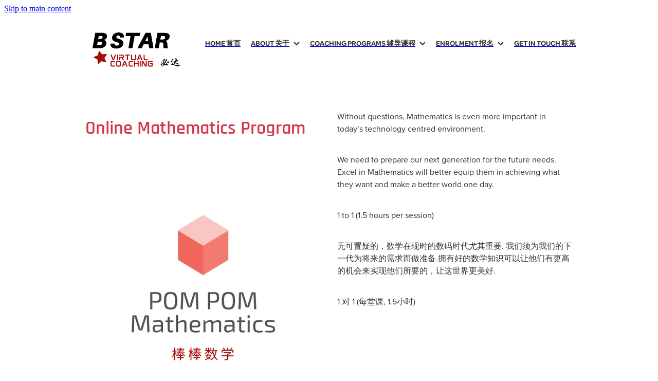

--- FILE ---
content_type: application/javascript
request_url: https://cdn.rocketspark.com/_dist/js/blastoff~vendors.a2b315161b63.bundle.js
body_size: 25876
content:
(self.webpackChunk=self.webpackChunk||[]).push([["26446"],{95473:function(e){window,e.exports=function(e){var t={};function i(n){if(t[n])return t[n].exports;var r=t[n]={i:n,l:!1,exports:{}};return e[n].call(r.exports,r,r.exports,i),r.l=!0,r.exports}return i.m=e,i.c=t,i.d=function(e,t,n){i.o(e,t)||Object.defineProperty(e,t,{enumerable:!0,get:n})},i.r=function(e){"undefined"!=typeof Symbol&&Symbol.toStringTag&&Object.defineProperty(e,Symbol.toStringTag,{value:"Module"}),Object.defineProperty(e,"__esModule",{value:!0})},i.t=function(e,t){if(1&t&&(e=i(e)),8&t||4&t&&"object"==typeof e&&e&&e.__esModule)return e;var n=Object.create(null);if(i.r(n),Object.defineProperty(n,"default",{enumerable:!0,value:e}),2&t&&"string"!=typeof e)for(var r in e)i.d(n,r,(function(t){return e[t]}).bind(null,r));return n},i.n=function(e){var t=e&&e.__esModule?function(){return e.default}:function(){return e};return i.d(t,"a",t),t},i.o=function(e,t){return Object.prototype.hasOwnProperty.call(e,t)},i.p="/public/assets/scripts/",i(i.s=5)}([function(e,t,i){var n;!function(){"use strict";var i={}.hasOwnProperty;function r(){for(var e=[],t=0;t<arguments.length;t++){var n=arguments[t];if(n){var o=typeof n;if("string"===o||"number"===o)e.push(n);else if(Array.isArray(n)&&n.length){var s=r.apply(null,n);s&&e.push(s)}else if("object"===o)for(var a in n)i.call(n,a)&&n[a]&&e.push(a)}}return e.join(" ")}e.exports?(r.default=r,e.exports=r):void 0===(n=(function(){return r}).apply(t,[]))||(e.exports=n)}()},function(e,t,i){"use strict";var n=function(e){var t;return!!e&&"object"==typeof e&&"[object RegExp]"!==(t=Object.prototype.toString.call(e))&&"[object Date]"!==t&&e.$$typeof!==r},r="function"==typeof Symbol&&Symbol.for?Symbol.for("react.element"):60103;function o(e,t){return!1!==t.clone&&t.isMergeableObject(e)?c(Array.isArray(e)?[]:{},e,t):e}function s(e,t,i){return e.concat(t).map(function(e){return o(e,i)})}function a(e){return Object.keys(e).concat(Object.getOwnPropertySymbols?Object.getOwnPropertySymbols(e).filter(function(t){return e.propertyIsEnumerable(t)}):[])}function c(e,t,i){(i=i||{}).arrayMerge=i.arrayMerge||s,i.isMergeableObject=i.isMergeableObject||n,i.cloneUnlessOtherwiseSpecified=o;var r,l,u=Array.isArray(t);return u===Array.isArray(e)?u?i.arrayMerge(e,t,i):(l={},(r=i).isMergeableObject(e)&&a(e).forEach(function(t){l[t]=o(e[t],r)}),a(t).forEach(function(i){(function(e,t){try{return t in e&&!(Object.hasOwnProperty.call(e,t)&&Object.propertyIsEnumerable.call(e,t))}catch(e){return!1}})(e,i)||(r.isMergeableObject(t[i])&&e[i]?l[i]=(function(e,t){if(!t.customMerge)return c;var i=t.customMerge(e);return"function"==typeof i?i:c})(i,r)(e[i],t[i],r):l[i]=o(t[i],r))}),l):o(t,i)}c.all=function(e,t){if(!Array.isArray(e))throw Error("first argument should be an array");return e.reduce(function(e,i){return c(e,i,t)},{})},e.exports=c},function(e,t,i){"use strict";(function(e,n){var r,o=i(4);r="undefined"!=typeof self?self:"undefined"!=typeof window?window:void 0!==e?e:n,t.a=Object(o.a)(r)}).call(this,i(7),i(8)(e))},function(e,t,i){e.exports=function(){var e={"./src/bitap/bitap_matched_indices.js":function(e,t){e.exports=function(){for(var e=arguments.length>0&&void 0!==arguments[0]?arguments[0]:[],t=arguments.length>1&&void 0!==arguments[1]?arguments[1]:1,i=[],n=-1,r=-1,o=0,s=e.length;o<s;o+=1){var a=e[o];a&&-1===n?n=o:a||-1===n||((r=o-1)-n+1>=t&&i.push([n,r]),n=-1)}return e[o-1]&&o-n>=t&&i.push([n,o-1]),i}},"./src/bitap/bitap_pattern_alphabet.js":function(e,t){e.exports=function(e){for(var t={},i=e.length,n=0;n<i;n+=1)t[e.charAt(n)]=0;for(var r=0;r<i;r+=1)t[e.charAt(r)]|=1<<i-r-1;return t}},"./src/bitap/bitap_regex_search.js":function(e,t){var i=/[\-\[\]\/\{\}\(\)\*\+\?\.\\\^\$\|]/g;e.exports=function(e,t){var n=arguments.length>2&&void 0!==arguments[2]?arguments[2]:/ +/g,r=new RegExp(t.replace(i,"\\$&").replace(n,"|")),o=e.match(r),s=!!o,a=[];if(s)for(var c=0,l=o.length;c<l;c+=1){var u=o[c];a.push([e.indexOf(u),u.length-1])}return{score:s?.5:1,isMatch:s,matchedIndices:a}}},"./src/bitap/bitap_score.js":function(e,t){e.exports=function(e,t){var i=t.errors,n=t.currentLocation,r=t.expectedLocation,o=t.distance,s=void 0===o?100:o,a=(void 0===i?0:i)/e.length,c=Math.abs((void 0===r?0:r)-(void 0===n?0:n));return s?a+c/s:c?1:a}},"./src/bitap/bitap_search.js":function(e,t,i){var n=i("./src/bitap/bitap_score.js"),r=i("./src/bitap/bitap_matched_indices.js");e.exports=function(e,t,i,o){for(var s=o.location,a=o.distance,c=void 0===a?100:a,l=o.threshold,u=o.findAllMatches,h=void 0!==u&&u,d=o.minMatchCharLength,f=void 0===s?0:s,p=e.length,m=void 0===l?.6:l,v=e.indexOf(t,f),g=t.length,b=[],_=0;_<p;_+=1)b[_]=0;-1!==v&&(m=Math.min(n(t,{errors:0,currentLocation:v,expectedLocation:f,distance:c}),m),-1!==(v=e.lastIndexOf(t,f+g))&&(m=Math.min(n(t,{errors:0,currentLocation:v,expectedLocation:f,distance:c}),m))),v=-1;for(var y=[],S=1,E=g+p,w=1<<g-1,I=0;I<g;I+=1){for(var x=0,O=E;x<O;)n(t,{errors:I,currentLocation:f+O,expectedLocation:f,distance:c})<=m?x=O:E=O,O=Math.floor((E-x)/2+x);E=O;var C=Math.max(1,f-O+1),A=h?p:Math.min(f+O,p)+g,T=Array(A+2);T[A+1]=(1<<I)-1;for(var L=A;L>=C;L-=1){var k=L-1,j=i[e.charAt(k)];if(j&&(b[k]=1),T[L]=(T[L+1]<<1|1)&j,0!==I&&(T[L]|=(y[L+1]|y[L])<<1|1|y[L+1]),T[L]&w&&(S=n(t,{errors:I,currentLocation:k,expectedLocation:f,distance:c}))<=m){if(m=S,(v=k)<=f)break;C=Math.max(1,2*f-v)}}if(n(t,{errors:I+1,currentLocation:f,expectedLocation:f,distance:c})>m)break;y=T}return{isMatch:v>=0,score:0===S?.001:S,matchedIndices:r(b,void 0===d?1:d)}}},"./src/bitap/index.js":function(e,t,i){function n(e,t){for(var i=0;i<t.length;i++){var n=t[i];n.enumerable=n.enumerable||!1,n.configurable=!0,"value"in n&&(n.writable=!0),Object.defineProperty(e,n.key,n)}}var r=i("./src/bitap/bitap_regex_search.js"),o=i("./src/bitap/bitap_search.js"),s=i("./src/bitap/bitap_pattern_alphabet.js");e.exports=function(){var e,t;function i(e,t){var n=t.location,r=t.distance,o=t.threshold,a=t.maxPatternLength,c=void 0===a?32:a,l=t.isCaseSensitive,u=t.tokenSeparator,h=t.findAllMatches,d=t.minMatchCharLength;!function(e,t){if(!(e instanceof t))throw TypeError("Cannot call a class as a function")}(this,i),this.options={location:void 0===n?0:n,distance:void 0===r?100:r,threshold:void 0===o?.6:o,maxPatternLength:c,isCaseSensitive:void 0!==l&&l,tokenSeparator:void 0===u?/ +/g:u,findAllMatches:void 0!==h&&h,minMatchCharLength:void 0===d?1:d},this.pattern=this.options.isCaseSensitive?e:e.toLowerCase(),this.pattern.length<=c&&(this.patternAlphabet=s(this.pattern))}return e=[{key:"search",value:function(e){if(this.options.isCaseSensitive||(e=e.toLowerCase()),this.pattern===e)return{isMatch:!0,score:0,matchedIndices:[[0,e.length-1]]};var t=this.options,i=t.maxPatternLength,n=t.tokenSeparator;if(this.pattern.length>i)return r(e,this.pattern,n);var s=this.options,a=s.location,c=s.distance,l=s.threshold,u=s.findAllMatches,h=s.minMatchCharLength;return o(e,this.pattern,this.patternAlphabet,{location:a,distance:c,threshold:l,findAllMatches:u,minMatchCharLength:h})}}],n(i.prototype,e),t&&n(i,t),i}()},"./src/helpers/deep_value.js":function(e,t,i){var n=i("./src/helpers/is_array.js");e.exports=function(e,t){return function e(t,i,r){if(i){var o=i.indexOf("."),s=i,a=null;-1!==o&&(s=i.slice(0,o),a=i.slice(o+1));var c=t[s];if(null!=c)if(a||"string"!=typeof c&&"number"!=typeof c)if(n(c))for(var l=0,u=c.length;l<u;l+=1)e(c[l],a,r);else a&&e(c,a,r);else r.push(c.toString())}else r.push(t);return r}(e,t,[])}},"./src/helpers/is_array.js":function(e,t){e.exports=function(e){return Array.isArray?Array.isArray(e):"[object Array]"===Object.prototype.toString.call(e)}},"./src/index.js":function(e,t,i){function n(e){return(n="function"==typeof Symbol&&"symbol"==typeof Symbol.iterator?function(e){return typeof e}:function(e){return e&&"function"==typeof Symbol&&e.constructor===Symbol&&e!==Symbol.prototype?"symbol":typeof e})(e)}function r(e,t){for(var i=0;i<t.length;i++){var n=t[i];n.enumerable=n.enumerable||!1,n.configurable=!0,"value"in n&&(n.writable=!0),Object.defineProperty(e,n.key,n)}}var o=i("./src/bitap/index.js"),s=i("./src/helpers/deep_value.js"),a=i("./src/helpers/is_array.js");e.exports=function(){var e,t;function i(e,t){var n=t.location,r=t.distance,o=t.threshold,a=t.maxPatternLength,c=t.caseSensitive,l=t.tokenSeparator,u=t.findAllMatches,h=t.minMatchCharLength,d=t.id,f=t.keys,p=t.shouldSort,m=t.getFn,v=t.sortFn,g=void 0===v?function(e,t){return e.score-t.score}:v,b=t.tokenize,_=t.matchAllTokens,y=t.includeMatches,S=t.includeScore,E=t.verbose;!function(e,t){if(!(e instanceof t))throw TypeError("Cannot call a class as a function")}(this,i),this.options={location:void 0===n?0:n,distance:void 0===r?100:r,threshold:void 0===o?.6:o,maxPatternLength:void 0===a?32:a,isCaseSensitive:void 0!==c&&c,tokenSeparator:void 0===l?/ +/g:l,findAllMatches:void 0!==u&&u,minMatchCharLength:void 0===h?1:h,id:void 0===d?null:d,keys:void 0===f?[]:f,includeMatches:void 0!==y&&y,includeScore:void 0!==S&&S,shouldSort:void 0===p||p,getFn:void 0===m?s:m,sortFn:g,verbose:void 0!==E&&E,tokenize:void 0!==b&&b,matchAllTokens:void 0!==_&&_},this.setCollection(e)}return e=[{key:"setCollection",value:function(e){return this.list=e,e}},{key:"search",value:function(e){var t=arguments.length>1&&void 0!==arguments[1]?arguments[1]:{limit:!1};this._log('---------\nSearch pattern: "'.concat(e,'"'));var i=this._prepareSearchers(e),n=i.tokenSearchers,r=i.fullSearcher,o=this._search(n,r),s=o.weights,a=o.results;return this._computeScore(s,a),this.options.shouldSort&&this._sort(a),t.limit&&"number"==typeof t.limit&&(a=a.slice(0,t.limit)),this._format(a)}},{key:"_prepareSearchers",value:function(){var e=arguments.length>0&&void 0!==arguments[0]?arguments[0]:"",t=[];if(this.options.tokenize)for(var i=e.split(this.options.tokenSeparator),n=0,r=i.length;n<r;n+=1)t.push(new o(i[n],this.options));return{tokenSearchers:t,fullSearcher:new o(e,this.options)}}},{key:"_search",value:function(){var e=arguments.length>0&&void 0!==arguments[0]?arguments[0]:[],t=arguments.length>1?arguments[1]:void 0,i=this.list,n={},r=[];if("string"==typeof i[0]){for(var o=0,s=i.length;o<s;o+=1)this._analyze({key:"",value:i[o],record:o,index:o},{resultMap:n,results:r,tokenSearchers:e,fullSearcher:t});return{weights:null,results:r}}for(var a={},c=0,l=i.length;c<l;c+=1)for(var u=i[c],h=0,d=this.options.keys.length;h<d;h+=1){var f=this.options.keys[h];if("string"!=typeof f){if(a[f.name]={weight:1-f.weight||1},f.weight<=0||f.weight>1)throw Error("Key weight has to be > 0 and <= 1");f=f.name}else a[f]={weight:1};this._analyze({key:f,value:this.options.getFn(u,f),record:u,index:c},{resultMap:n,results:r,tokenSearchers:e,fullSearcher:t})}return{weights:a,results:r}}},{key:"_analyze",value:function(e,t){var i=e.key,n=e.arrayIndex,r=void 0===n?-1:n,o=e.value,s=e.record,c=e.index,l=t.tokenSearchers,u=void 0===l?[]:l,h=t.fullSearcher,d=void 0===h?[]:h,f=t.resultMap,p=void 0===f?{}:f,m=t.results,v=void 0===m?[]:m;if(null!=o){var g=!1,b=-1,_=0;if("string"==typeof o){this._log("\nKey: ".concat(""===i?"-":i));var y=d.search(o);if(this._log('Full text: "'.concat(o,'", score: ').concat(y.score)),this.options.tokenize){for(var S=o.split(this.options.tokenSeparator),E=[],w=0;w<u.length;w+=1){var I=u[w];this._log('\nPattern: "'.concat(I.pattern,'"'));for(var x=!1,O=0;O<S.length;O+=1){var C=S[O],A=I.search(C),T={};A.isMatch?(T[C]=A.score,g=!0,x=!0,E.push(A.score)):(T[C]=1,this.options.matchAllTokens||E.push(1)),this._log('Token: "'.concat(C,'", score: ').concat(T[C]))}x&&(_+=1)}b=E[0];for(var L=E.length,k=1;k<L;k+=1)b+=E[k];b/=L,this._log("Token score average:",b)}var j=y.score;b>-1&&(j=(j+b)/2),this._log("Score average:",j);var P=!this.options.tokenize||!this.options.matchAllTokens||_>=u.length;if(this._log("\nCheck Matches: ".concat(P)),(g||y.isMatch)&&P){var D=p[c];D?D.output.push({key:i,arrayIndex:r,value:o,score:j,matchedIndices:y.matchedIndices}):(p[c]={item:s,output:[{key:i,arrayIndex:r,value:o,score:j,matchedIndices:y.matchedIndices}]},v.push(p[c]))}}else if(a(o))for(var F=0,M=o.length;F<M;F+=1)this._analyze({key:i,arrayIndex:F,value:o[F],record:s,index:c},{resultMap:p,results:v,tokenSearchers:u,fullSearcher:d})}}},{key:"_computeScore",value:function(e,t){this._log("\n\nComputing score:\n");for(var i=0,n=t.length;i<n;i+=1){for(var r=t[i].output,o=r.length,s=1,a=1,c=0;c<o;c+=1){var l=e?e[r[c].key].weight:1,u=(1===l?r[c].score:r[c].score||.001)*l;1!==l?a=Math.min(a,u):(r[c].nScore=u,s*=u)}t[i].score=1===a?s:a,this._log(t[i])}}},{key:"_sort",value:function(e){this._log("\n\nSorting...."),e.sort(this.options.sortFn)}},{key:"_format",value:function(e){var t=[];if(this.options.verbose){var i=[];this._log("\n\nOutput:\n\n",JSON.stringify(e,function(e,t){if("object"===n(t)&&null!==t){if(-1!==i.indexOf(t))return;i.push(t)}return t})),i=null}var r=[];this.options.includeMatches&&r.push(function(e,t){var i=e.output;t.matches=[];for(var n=0,r=i.length;n<r;n+=1){var o=i[n];if(0!==o.matchedIndices.length){var s={indices:o.matchedIndices,value:o.value};o.key&&(s.key=o.key),o.hasOwnProperty("arrayIndex")&&o.arrayIndex>-1&&(s.arrayIndex=o.arrayIndex),t.matches.push(s)}}}),this.options.includeScore&&r.push(function(e,t){t.score=e.score});for(var o=0,s=e.length;o<s;o+=1){var a=e[o];if(this.options.id&&(a.item=this.options.getFn(a.item,this.options.id)[0]),r.length){for(var c={item:a.item},l=0,u=r.length;l<u;l+=1)r[l](a,c);t.push(c)}else t.push(a.item)}return t}},{key:"_log",value:function(){var e;this.options.verbose&&(e=console).log.apply(e,arguments)}}],r(i.prototype,e),t&&r(i,t),i}()}},t={};function i(n){if(t[n])return t[n].exports;var r=t[n]={i:n,l:!1,exports:{}};return e[n].call(r.exports,r,r.exports,i),r.l=!0,r.exports}return i.m=e,i.c=t,i.d=function(e,t,n){i.o(e,t)||Object.defineProperty(e,t,{enumerable:!0,get:n})},i.r=function(e){"undefined"!=typeof Symbol&&Symbol.toStringTag&&Object.defineProperty(e,Symbol.toStringTag,{value:"Module"}),Object.defineProperty(e,"__esModule",{value:!0})},i.t=function(e,t){if(1&t&&(e=i(e)),8&t||4&t&&"object"==typeof e&&e&&e.__esModule)return e;var n=Object.create(null);if(i.r(n),Object.defineProperty(n,"default",{enumerable:!0,value:e}),2&t&&"string"!=typeof e)for(var r in e)i.d(n,r,(function(t){return e[t]}).bind(null,r));return n},i.n=function(e){var t=e&&e.__esModule?function(){return e.default}:function(){return e};return i.d(t,"a",t),t},i.o=function(e,t){return Object.prototype.hasOwnProperty.call(e,t)},i.p="",i(i.s="./src/index.js")}()},function(e,t,i){"use strict";function n(e){var t,i=e.Symbol;return"function"==typeof i?i.observable?t=i.observable:(t=i("observable"),i.observable=t):t="@@observable",t}i.d(t,"a",function(){return n})},function(e,t,i){e.exports=i(9)},function(e,t){window.delegateEvent=function(){var e,t;function i(t){var i=e.get(t.type);i&&i.forEach(function(e){return e(t)})}return void 0===e&&(e=new Map),void 0===t&&(t=[]),{add:function(n,r){e.has(n)?e.get(n).push(r):e.set(n,[r]),-1===t.indexOf(n)&&(document.documentElement.addEventListener(n,i,!0),t.push(n))},remove:function(i,n){e.get(i)&&(e.set(i,e.get(i).filter(function(e){return e!==n})),e.get(i).length||t.splice(t.indexOf(i),1))}}}()},function(e,t){var i;i=function(){return this}();try{i=i||Function("return this")()}catch(e){"object"==typeof window&&(i=window)}e.exports=i},function(e,t){e.exports=function(e){if(!e.webpackPolyfill){var t=Object.create(e);t.children||(t.children=[]),Object.defineProperty(t,"loaded",{enumerable:!0,get:function(){return t.l}}),Object.defineProperty(t,"id",{enumerable:!0,get:function(){return t.i}}),Object.defineProperty(t,"exports",{enumerable:!0}),t.webpackPolyfill=1}return t}},function(e,t,i){"use strict";i.r(t);var n,r=i(3),o=i.n(r),s=i(1),a=i.n(s),c=(i(6),i(2)),l=function(){return Math.random().toString(36).substring(7).split("").join(".")},u={INIT:"@@redux/INIT"+l(),REPLACE:"@@redux/REPLACE"+l(),PROBE_UNKNOWN_ACTION:function(){return"@@redux/PROBE_UNKNOWN_ACTION"+l()}},h=[],d=[],f=[],p={loading:!1},m=function(e){for(var t="",i=0;i<e;i++)t+=Math.floor(36*Math.random()+0).toString(36);return t},v=function(e,t){var i=e.id||e.name&&e.name+"-"+m(2)||m(4);return t+"-"+(i=i.replace(/(:|\.|\[|\]|,)/g,""))},g=function(e){return Object.prototype.toString.call(e).slice(8,-1)},b=function(e,t){return null!=t&&g(t)===e},_=function(e,t){for(var i=e;i;){if(i.hasAttribute(t))return i;i=i.parentElement}return null},y=function(e){return b("String",e)?e.replace(/&/g,"&amp;").replace(/>/g,"&rt;").replace(/</g,"&lt;").replace(/"/g,"&quot;"):e},S=(n=document.createElement("div"),function(e){n.innerHTML=e.trim();for(var t=n.children[0];n.firstChild;)n.removeChild(n.firstChild);return t}),E=function(e,t){return e.score-t.score},w=function e(t,i){var n=i.indexOf(".");return n>-1?e(t[i.substring(0,n)],i.substr(n+1)):t[i]},I=function(e){return JSON.parse(JSON.stringify(e))},x=function(e,t){var i=Object.keys(e).sort(),n=Object.keys(t).sort();return i.filter(function(e){return 0>n.indexOf(e)})},O=function(e){for(var t=Object.keys(e),i={},n=0;n<t.length;n++){var r=t[n];"function"==typeof e[r]&&(i[r]=e[r])}var o,s=Object.keys(i);try{Object.keys(i).forEach(function(e){var t=i[e];if(void 0===t(void 0,{type:u.INIT}))throw Error('Reducer "'+e+"\" returned undefined during initialization. If the state passed to the reducer is undefined, you must explicitly return the initial state. The initial state may not be undefined. If you don't want to set a value for this reducer, you can use null instead of undefined.");if(void 0===t(void 0,{type:u.PROBE_UNKNOWN_ACTION()}))throw Error('Reducer "'+e+"\" returned undefined when probed with a random type. Don't try to handle "+u.INIT+' or other actions in "redux/*" namespace. They are considered private. Instead, you must return the current state for any unknown actions, unless it is undefined, in which case you must return the initial state, regardless of the action type. The initial state may not be undefined, but can be null.')})}catch(e){o=e}return function(e,t){if(void 0===e&&(e={}),o)throw o;for(var n=!1,r={},a=0;a<s.length;a++){var c=s[a],l=i[c],u=e[c],h=l(u,t);if(void 0===h)throw Error(function(e,t){var i=t&&t.type;return"Given "+(i&&'action "'+String(i)+'"'||"an action")+', reducer "'+e+'" returned undefined. To ignore an action, you must explicitly return the previous state. If you want this reducer to hold no value, you can return null instead of undefined.'}(c,t));r[c]=h,n=n||h!==u}return n?r:e}}({items:function(e,t){switch(void 0===e&&(e=h),t.type){case"ADD_ITEM":return[].concat(e,[{id:t.id,choiceId:t.choiceId,groupId:t.groupId,value:t.value,label:t.label,active:!0,highlighted:!1,customProperties:t.customProperties,placeholder:t.placeholder||!1,keyCode:null}]).map(function(e){return e.highlighted=!1,e});case"REMOVE_ITEM":return e.map(function(e){return e.id===t.id&&(e.active=!1),e});case"HIGHLIGHT_ITEM":return e.map(function(e){return e.id===t.id&&(e.highlighted=t.highlighted),e});default:return e}},groups:function(e,t){switch(void 0===e&&(e=d),t.type){case"ADD_GROUP":return[].concat(e,[{id:t.id,value:t.value,active:t.active,disabled:t.disabled}]);case"CLEAR_CHOICES":return[];default:return e}},choices:function(e,t){switch(void 0===e&&(e=f),t.type){case"ADD_CHOICE":return[].concat(e,[{id:t.id,elementId:t.elementId,groupId:t.groupId,value:t.value,label:t.label||t.value,disabled:t.disabled||!1,selected:!1,active:!0,score:9999,customProperties:t.customProperties,placeholder:t.placeholder||!1,keyCode:null}]);case"ADD_ITEM":return t.activateOptions?e.map(function(e){return e.active=t.active,e}):t.choiceId>-1?e.map(function(e){return e.id===parseInt(t.choiceId,10)&&(e.selected=!0),e}):e;case"REMOVE_ITEM":return t.choiceId>-1?e.map(function(e){return e.id===parseInt(t.choiceId,10)&&(e.selected=!1),e}):e;case"FILTER_CHOICES":return e.map(function(e){return e.active=t.results.some(function(t){var i=t.item,n=t.score;return i.id===e.id&&(e.score=n,!0)}),e});case"ACTIVATE_CHOICES":return e.map(function(e){return e.active=t.active,e});case"CLEAR_CHOICES":return f;default:return e}},general:function(e,t){return(void 0===e&&(e=p),"SET_IS_LOADING"===t.type)?{loading:t.isLoading}:e}}),C=function(e,t){var i=e;if("CLEAR_ALL"===t.type)i=void 0;else if("RESET_TO"===t.type)return I(t.state);return O(i,t)};function A(e,t){for(var i=0;i<t.length;i++){var n=t[i];n.enumerable=n.enumerable||!1,n.configurable=!0,"value"in n&&(n.writable=!0),Object.defineProperty(e,n.key,n)}}var T=function(){function e(){this._store=function e(t,i,n){if("function"==typeof i&&"function"==typeof n||"function"==typeof n&&"function"==typeof arguments[3])throw Error("It looks like you are passing several store enhancers to createStore(). This is not supported. Instead, compose them together to a single function.");if("function"==typeof i&&void 0===n&&(n=i,i=void 0),void 0!==n){if("function"!=typeof n)throw Error("Expected the enhancer to be a function.");return n(e)(t,i)}if("function"!=typeof t)throw Error("Expected the reducer to be a function.");var r,o=t,s=i,a=[],l=a,h=!1;function d(){l===a&&(l=a.slice())}function f(){if(h)throw Error("You may not call store.getState() while the reducer is executing. The reducer has already received the state as an argument. Pass it down from the top reducer instead of reading it from the store.");return s}function p(e){if("function"!=typeof e)throw Error("Expected the listener to be a function.");if(h)throw Error("You may not call store.subscribe() while the reducer is executing. If you would like to be notified after the store has been updated, subscribe from a component and invoke store.getState() in the callback to access the latest state. See https://redux.js.org/api-reference/store#subscribe(listener) for more details.");var t=!0;return d(),l.push(e),function(){if(t){if(h)throw Error("You may not unsubscribe from a store listener while the reducer is executing. See https://redux.js.org/api-reference/store#subscribe(listener) for more details.");t=!1,d();var i=l.indexOf(e);l.splice(i,1)}}}function m(e){if(!function(e){if("object"!=typeof e||null===e)return!1;for(var t=e;null!==Object.getPrototypeOf(t);)t=Object.getPrototypeOf(t);return Object.getPrototypeOf(e)===t}(e))throw Error("Actions must be plain objects. Use custom middleware for async actions.");if(void 0===e.type)throw Error('Actions may not have an undefined "type" property. Have you misspelled a constant?');if(h)throw Error("Reducers may not dispatch actions.");try{h=!0,s=o(s,e)}finally{h=!1}for(var t=a=l,i=0;i<t.length;i++)(0,t[i])();return e}return m({type:u.INIT}),(r={dispatch:m,subscribe:p,getState:f,replaceReducer:function(e){if("function"!=typeof e)throw Error("Expected the nextReducer to be a function.");o=e,m({type:u.REPLACE})}})[c.a]=function(){var e;return(e={subscribe:function(e){if("object"!=typeof e||null===e)throw TypeError("Expected the observer to be an object.");function t(){e.next&&e.next(f())}return t(),{unsubscribe:p(t)}}})[c.a]=function(){return this},e},r}(C,window.__REDUX_DEVTOOLS_EXTENSION__&&window.__REDUX_DEVTOOLS_EXTENSION__())}var t,i,n=e.prototype;return n.subscribe=function(e){this._store.subscribe(e)},n.dispatch=function(e){this._store.dispatch(e)},n.isLoading=function(){return this.state.general.loading},n.getChoiceById=function(e){return!!e&&this.activeChoices.find(function(t){return t.id===parseInt(e,10)})},n.getGroupById=function(e){return this.groups.find(function(t){return t.id===parseInt(e,10)})},t=[{key:"state",get:function(){return this._store.getState()}},{key:"items",get:function(){return this.state.items}},{key:"activeItems",get:function(){return this.items.filter(function(e){return!0===e.active})}},{key:"highlightedActiveItems",get:function(){return this.items.filter(function(e){return e.active&&e.highlighted})}},{key:"choices",get:function(){return this.state.choices}},{key:"activeChoices",get:function(){return this.choices.filter(function(e){return!0===e.active})}},{key:"selectableChoices",get:function(){return this.choices.filter(function(e){return!0!==e.disabled})}},{key:"searchableChoices",get:function(){return this.selectableChoices.filter(function(e){return!0!==e.placeholder})}},{key:"placeholderChoice",get:function(){return[].concat(this.choices).reverse().find(function(e){return!0===e.placeholder})}},{key:"groups",get:function(){return this.state.groups}},{key:"activeGroups",get:function(){var e=this.groups,t=this.choices;return e.filter(function(e){var i=!0===e.active&&!1===e.disabled,n=t.some(function(e){return!0===e.active&&!1===e.disabled});return i&&n},[])}}],A(e.prototype,t),i&&A(e,i),e}(),L=function(){function e(e){Object.assign(this,{element:e.element,type:e.type,classNames:e.classNames}),this.isActive=!1}var t=e.prototype;return t.distanceFromTopWindow=function(){return this.dimensions=this.element.getBoundingClientRect(),this.position=Math.ceil(this.dimensions.top+window.pageYOffset+this.element.offsetHeight),this.position},t.getChild=function(e){return this.element.querySelector(e)},t.show=function(){return this.element.classList.add(this.classNames.activeState),this.element.setAttribute("aria-expanded","true"),this.isActive=!0,this},t.hide=function(){return this.element.classList.remove(this.classNames.activeState),this.element.setAttribute("aria-expanded","false"),this.isActive=!1,this},e}(),k=function(){function e(e){var t=e.element,i=e.type;Object.assign(this,{element:t,classNames:e.classNames,type:i,position:e.position}),this.isOpen=!1,this.isFlipped=!1,this.isFocussed=!1,this.isDisabled=!1,this.isLoading=!1,this._onFocus=this._onFocus.bind(this),this._onBlur=this._onBlur.bind(this)}var t=e.prototype;return t.addEventListeners=function(){this.element.addEventListener("focus",this._onFocus),this.element.addEventListener("blur",this._onBlur)},t.removeEventListeners=function(){this.element.removeEventListener("focus",this._onFocus),this.element.removeEventListener("blur",this._onBlur)},t.shouldFlip=function(e,t){if(void 0===t&&(i=document.body,n=document.documentElement,t=Math.max(i.scrollHeight,i.offsetHeight,n.clientHeight,n.scrollHeight,n.offsetHeight)),void 0===e)return!1;var i,n,r=!1;return"auto"===this.position?r=e>=t:"top"===this.position&&(r=!0),r},t.setActiveDescendant=function(e){this.element.setAttribute("aria-activedescendant",e)},t.removeActiveDescendant=function(){this.element.removeAttribute("aria-activedescendant")},t.open=function(e){this.element.classList.add(this.classNames.openState),this.element.setAttribute("aria-expanded","true"),this.isOpen=!0,this.shouldFlip(e)&&(this.element.classList.add(this.classNames.flippedState),this.isFlipped=!0)},t.close=function(){this.element.classList.remove(this.classNames.openState),this.element.setAttribute("aria-expanded","false"),this.removeActiveDescendant(),this.isOpen=!1,this.isFlipped&&(this.element.classList.remove(this.classNames.flippedState),this.isFlipped=!1)},t.focus=function(){this.isFocussed||this.element.focus()},t.addFocusState=function(){this.element.classList.add(this.classNames.focusState)},t.removeFocusState=function(){this.element.classList.remove(this.classNames.focusState)},t.enable=function(){this.element.classList.remove(this.classNames.disabledState),this.element.removeAttribute("aria-disabled"),"select-one"===this.type&&this.element.setAttribute("tabindex","0"),this.isDisabled=!1},t.disable=function(){this.element.classList.add(this.classNames.disabledState),this.element.setAttribute("aria-disabled","true"),"select-one"===this.type&&this.element.setAttribute("tabindex","-1"),this.isDisabled=!0},t.wrap=function(e){var t;void 0===(t=this.element)&&(t=document.createElement("div")),e.nextSibling?e.parentNode.insertBefore(t,e.nextSibling):e.parentNode.appendChild(t),t.appendChild(e)},t.unwrap=function(e){this.element.parentNode.insertBefore(e,this.element),this.element.parentNode.removeChild(this.element)},t.addLoadingState=function(){this.element.classList.add(this.classNames.loadingState),this.element.setAttribute("aria-busy","true"),this.isLoading=!0},t.removeLoadingState=function(){this.element.classList.remove(this.classNames.loadingState),this.element.removeAttribute("aria-busy"),this.isLoading=!1},t._onFocus=function(){this.isFocussed=!0},t._onBlur=function(){this.isFocussed=!1},e}();function j(e,t){for(var i=0;i<t.length;i++){var n=t[i];n.enumerable=n.enumerable||!1,n.configurable=!0,"value"in n&&(n.writable=!0),Object.defineProperty(e,n.key,n)}}var P=function(){function e(e){var t=e.element,i=e.type,n=e.classNames;Object.assign(this,{element:t,type:i,classNames:n,placeholderValue:e.placeholderValue}),this.element=t,this.classNames=n,this.isFocussed=this.element===document.activeElement,this.isDisabled=!1,this._onPaste=this._onPaste.bind(this),this._onInput=this._onInput.bind(this),this._onFocus=this._onFocus.bind(this),this._onBlur=this._onBlur.bind(this)}var t,i,n=e.prototype;return n.addEventListeners=function(){this.element.addEventListener("input",this._onInput),this.element.addEventListener("paste",this._onPaste),this.element.addEventListener("focus",this._onFocus),this.element.addEventListener("blur",this._onBlur),this.element.form&&this.element.form.addEventListener("reset",this._onFormReset)},n.removeEventListeners=function(){this.element.removeEventListener("input",this._onInput),this.element.removeEventListener("paste",this._onPaste),this.element.removeEventListener("focus",this._onFocus),this.element.removeEventListener("blur",this._onBlur),this.element.form&&this.element.form.removeEventListener("reset",this._onFormReset)},n.enable=function(){this.element.removeAttribute("disabled"),this.isDisabled=!1},n.disable=function(){this.element.setAttribute("disabled",""),this.isDisabled=!0},n.focus=function(){this.isFocussed||this.element.focus()},n.blur=function(){this.isFocussed&&this.element.blur()},n.clear=function(e){return void 0===e&&(e=!0),this.element.value&&(this.element.value=""),e&&this.setWidth(),this},n.setWidth=function(e){var t=this,i=function(e){t.element.style.width=e};if(this._placeholderValue){var n=this.element.value.length>=this._placeholderValue.length/1.25;(this.element.value&&n||e)&&this.calcWidth(i)}else this.calcWidth(i)},n.calcWidth=function(e){return function(e,t){var i=e.value||e.placeholder,n=e.offsetWidth;if(i){var r=S("<span>"+y(i)+"</span>");if(r.style.position="absolute",r.style.padding="0",r.style.top="-9999px",r.style.left="-9999px",r.style.width="auto",r.style.whiteSpace="pre",document.body.contains(e)&&window.getComputedStyle){var o=window.getComputedStyle(e);o&&(r.style.fontSize=o.fontSize,r.style.fontFamily=o.fontFamily,r.style.fontWeight=o.fontWeight,r.style.fontStyle=o.fontStyle,r.style.letterSpacing=o.letterSpacing,r.style.textTransform=o.textTransform,r.style.paddingLeft=o.paddingLeft,r.style.paddingRight=o.paddingRight)}document.body.appendChild(r),requestAnimationFrame(function(){i&&r.offsetWidth!==e.offsetWidth&&(n=r.offsetWidth+4),document.body.removeChild(r),t.call(void 0,n+"px")})}else t.call(void 0,n+"px")}(this.element,e)},n.setActiveDescendant=function(e){this.element.setAttribute("aria-activedescendant",e)},n.removeActiveDescendant=function(){this.element.removeAttribute("aria-activedescendant")},n._onInput=function(){"select-one"!==this.type&&this.setWidth()},n._onPaste=function(e){e.target===this.element&&this.preventPaste&&e.preventDefault()},n._onFocus=function(){this.isFocussed=!0},n._onBlur=function(){this.isFocussed=!1},t=[{key:"placeholder",set:function(e){this.element.placeholder=e}},{key:"value",set:function(e){this.element.value=e},get:function(){return y(this.element.value)}}],j(e.prototype,t),i&&j(e,i),e}(),D={items:[],choices:[],silent:!1,renderChoiceLimit:-1,maxItemCount:-1,addItems:!0,addItemFilterFn:null,removeItems:!0,removeItemButton:!1,editItems:!1,duplicateItemsAllowed:!0,delimiter:",",paste:!0,searchEnabled:!0,searchChoices:!0,searchFloor:1,searchResultLimit:4,searchFields:["label","value"],position:"auto",resetScrollPosition:!0,shouldSort:!0,shouldSortItems:!1,sortFn:function(e,t){var i=(""+(e.label||e.value)).toLowerCase(),n=(""+(t.label||t.value)).toLowerCase();return i<n?-1:+(i>n)},placeholder:!0,placeholderValue:null,searchPlaceholderValue:null,prependValue:null,appendValue:null,renderSelectedChoices:"auto",loadingText:"Loading...",noResultsText:"No results found",noChoicesText:"No choices to choose from",itemSelectText:"Press to select",uniqueItemText:"Only unique values can be added",customAddItemText:"Only values matching specific conditions can be added",addItemText:function(e){return'Press Enter to add <b>"'+y(e)+'"</b>'},maxItemText:function(e){return"Only "+e+" values can be added"},itemComparer:function(e,t){return e===t},fuseOptions:{includeScore:!0},callbackOnInit:null,callbackOnCreateTemplates:null,classNames:{containerOuter:"choices",containerInner:"choices__inner",input:"choices__input",inputCloned:"choices__input--cloned",list:"choices__list",listItems:"choices__list--multiple",listSingle:"choices__list--single",listDropdown:"choices__list--dropdown",item:"choices__item",itemSelectable:"choices__item--selectable",itemDisabled:"choices__item--disabled",itemChoice:"choices__item--choice",placeholder:"choices__placeholder",group:"choices__group",groupHeading:"choices__heading",button:"choices__button",activeState:"is-active",focusState:"is-focused",openState:"is-open",disabledState:"is-disabled",highlightedState:"is-highlighted",hiddenState:"is-hidden",flippedState:"is-flipped",loadingState:"is-loading",noResults:"has-no-results",noChoices:"has-no-choices"}},F="removeItem",M="highlightItem",N=function(){function e(e){Object.assign(this,{element:e.element}),this.scrollPos=this.element.scrollTop,this.height=this.element.offsetHeight,this.hasChildren=!!this.element.children}var t=e.prototype;return t.clear=function(){this.element.innerHTML=""},t.append=function(e){this.element.appendChild(e)},t.getChild=function(e){return this.element.querySelector(e)},t.scrollToTop=function(){this.element.scrollTop=0},t.scrollToChoice=function(e,t){var i=this;if(e){var n=this.element.offsetHeight,r=e.offsetHeight,o=e.offsetTop+r,s=this.element.scrollTop+n,a=t>0?this.element.scrollTop+o-s:e.offsetTop;requestAnimationFrame(function(e){i._animateScroll(e,a,t)})}},t._scrollDown=function(e,t,i){var n=(i-e)/t;this.element.scrollTop=e+(n>1?n:1)},t._scrollUp=function(e,t,i){var n=(e-i)/t;this.element.scrollTop=e-(n>1?n:1)},t._animateScroll=function(e,t,i){var n=this,r=this.element.scrollTop,o=!1;i>0?(this._scrollDown(r,4,t),r<t&&(o=!0)):(this._scrollUp(r,4,t),r>t&&(o=!0)),o&&requestAnimationFrame(function(){n._animateScroll(e,t,i)})},e}();function R(e,t){for(var i=0;i<t.length;i++){var n=t[i];n.enumerable=n.enumerable||!1,n.configurable=!0,"value"in n&&(n.writable=!0),Object.defineProperty(e,n.key,n)}}var K=function(){function e(e){var t=e.element;if(Object.assign(this,{element:t,classNames:e.classNames}),!(t instanceof Element))throw TypeError("Invalid element passed");this.isDisabled=!1}var t,i,n=e.prototype;return n.conceal=function(){this.element.classList.add(this.classNames.input),this.element.classList.add(this.classNames.hiddenState),this.element.tabIndex="-1";var e=this.element.getAttribute("style");e&&this.element.setAttribute("data-choice-orig-style",e),this.element.setAttribute("aria-hidden","true"),this.element.setAttribute("data-choice","active")},n.reveal=function(){this.element.classList.remove(this.classNames.input),this.element.classList.remove(this.classNames.hiddenState),this.element.removeAttribute("tabindex");var e=this.element.getAttribute("data-choice-orig-style");e?(this.element.removeAttribute("data-choice-orig-style"),this.element.setAttribute("style",e)):this.element.removeAttribute("style"),this.element.removeAttribute("aria-hidden"),this.element.removeAttribute("data-choice"),this.element.value=this.element.value},n.enable=function(){this.element.removeAttribute("disabled"),this.element.disabled=!1,this.isDisabled=!1},n.disable=function(){this.element.setAttribute("disabled",""),this.element.disabled=!0,this.isDisabled=!0},n.triggerEvent=function(e,t){var i,n,r;i=this.element,void 0===(n=t)&&(n=null),r=new CustomEvent(e,{detail:n,bubbles:!0,cancelable:!0}),i.dispatchEvent(r)},t=[{key:"value",get:function(){return this.element.value},set:function(e){this.element.value=e}}],R(e.prototype,t),i&&R(e,i),e}();function B(e,t){for(var i=0;i<t.length;i++){var n=t[i];n.enumerable=n.enumerable||!1,n.configurable=!0,"value"in n&&(n.writable=!0),Object.defineProperty(e,n.key,n)}}var V=function(e){var t,i;function n(t){var i,n=t.element,r=t.classNames,o=t.delimiter;return(i=e.call(this,{element:n,classNames:r})||this).delimiter=o,i}return n.prototype=Object.create(e.prototype),n.prototype.constructor=n,n.__proto__=e,t=[{key:"value",set:function(e){var t=e.map(function(e){return e.value}).join(this.delimiter);this.element.setAttribute("value",t),this.element.value=t},get:function(){return this.element.value}}],B(n.prototype,t),i&&B(n,i),n}(K);function H(e,t){for(var i=0;i<t.length;i++){var n=t[i];n.enumerable=n.enumerable||!1,n.configurable=!0,"value"in n&&(n.writable=!0),Object.defineProperty(e,n.key,n)}}var z=function(e){var t,i;function n(t){var i,n=t.element,r=t.classNames,o=t.template;return(i=e.call(this,{element:n,classNames:r})||this).template=o,i}return n.prototype=Object.create(e.prototype),n.prototype.constructor=n,n.__proto__=e,n.prototype.appendDocFragment=function(e){this.element.innerHTML="",this.element.appendChild(e)},t=[{key:"placeholderOption",get:function(){return this.element.querySelector('option[value=""]')||this.element.querySelector("option[placeholder]")}},{key:"optionGroups",get:function(){return Array.from(this.element.getElementsByTagName("OPTGROUP"))}},{key:"options",get:function(){return Array.from(this.element.options)},set:function(e){var t=this,i=document.createDocumentFragment();e.forEach(function(e){var n;return n=t.template(e),void i.appendChild(n)}),this.appendDocFragment(i)}}],H(n.prototype,t),i&&H(n,i),n}(K),G=i(0),q=i.n(G),W={containerOuter:function(e,t,i,n,r,o){var s=i?'role="listbox"':"",a="";return i&&r&&(s='role="combobox"',a='aria-autocomplete="list"'),S('\n      <div\n        class="'+e.containerOuter+'"\n        data-type="'+o+'"\n        '+s+"\n        "+(n?'tabindex="0"':"")+"\n        "+a+'\n        aria-haspopup="true"\n        aria-expanded="false"\n        dir="'+t+'"\n        >\n      </div>\n    ')},containerInner:function(e){return S('\n      <div class="'+e.containerInner+'"></div>\n    ')},itemList:function(e,t){var i;return S('\n      <div class="'+q()(e.list,((i={})[e.listSingle]=t,i[e.listItems]=!t,i))+'"></div>\n    ')},placeholder:function(e,t){return S('\n      <div class="'+e.placeholder+'">\n        '+t+"\n      </div>\n    ")},item:function(e,t,i){var n,r,o=t.active?'aria-selected="true"':"",s=t.disabled?'aria-disabled="true"':"",a=q()(e.item,((n={})[e.highlightedState]=t.highlighted,n[e.itemSelectable]=!t.highlighted,n[e.placeholder]=t.placeholder,n));return i?S('\n        <div\n          class="'+(a=q()(e.item,((r={})[e.highlightedState]=t.highlighted,r[e.itemSelectable]=!t.disabled,r[e.placeholder]=t.placeholder,r)))+'"\n          data-item\n          data-id="'+t.id+'"\n          data-value="'+t.value+"\"\n          data-custom-properties='"+t.customProperties+"'\n          data-deletable\n          "+o+"\n          "+s+"\n          >\n          "+t.label+'\x3c!--\n       --\x3e<button\n            type="button"\n            class="'+e.button+'"\n            data-button\n            aria-label="Remove item: \''+t.value+"'\"\n            >\n            Remove item\n          </button>\n        </div>\n      "):S('\n      <div\n        class="'+a+'"\n        data-item\n        data-id="'+t.id+'"\n        data-value="'+t.value+'"\n        '+o+"\n        "+s+"\n        >\n        "+t.label+"\n      </div>\n    ")},choiceList:function(e,t){return S('\n      <div\n        class="'+e.list+'"\n        dir="ltr"\n        role="listbox"\n        '+(t?"":'aria-multiselectable="true"')+"\n        >\n      </div>\n    ")},choiceGroup:function(e,t){var i,n=t.disabled?'aria-disabled="true"':"";return S('\n      <div\n        class="'+q()(e.group,((i={})[e.itemDisabled]=t.disabled,i))+'"\n        data-group\n        data-id="'+t.id+'"\n        data-value="'+t.value+'"\n        role="group"\n        '+n+'\n        >\n        <div class="'+e.groupHeading+'">'+t.value+"</div>\n      </div>\n    ")},choice:function(e,t,i){var n,r=t.groupId>0?'role="treeitem"':'role="option"';return S('\n      <div\n        class="'+q()(e.item,e.itemChoice,((n={})[e.itemDisabled]=t.disabled,n[e.itemSelectable]=!t.disabled,n[e.placeholder]=t.placeholder,n))+'"\n        data-select-text="'+i+'"\n        data-choice\n        data-id="'+t.id+'"\n        data-value="'+t.value+'"\n        '+(t.disabled?'data-choice-disabled aria-disabled="true"':"data-choice-selectable")+'\n        id="'+t.elementId+'"\n        '+r+"\n        >\n        "+t.label+"\n      </div>\n    ")},input:function(e,t){return S('\n      <input\n        type="text"\n        class="'+q()(e.input,e.inputCloned)+'"\n        autocomplete="off"\n        autocapitalize="off"\n        spellcheck="false"\n        role="textbox"\n        aria-autocomplete="list"\n        aria-label="'+t+'"\n        >\n    ')},dropdown:function(e){return S('\n      <div\n        class="'+q()(e.list,e.listDropdown)+'"\n        aria-expanded="false"\n        >\n      </div>\n    ')},notice:function(e,t,i){var n;return void 0===i&&(i=""),S('\n      <div class="'+q()(e.item,e.itemChoice,((n={})[e.noResults]="no-results"===i,n[e.noChoices]="no-choices"===i,n))+'">\n        '+t+"\n      </div>\n    ")},option:function(e){return S('\n      <option value="'+e.value+'" '+(e.active?"selected":"")+" "+(e.disabled?"disabled":"")+" "+(e.customProperties?"data-custom-properties="+e.customProperties:"")+">"+e.label+"</option>\n    ")}},U=function(e){return void 0===e&&(e=!0),{type:"ACTIVATE_CHOICES",active:e}},$=function(e,t){return{type:"HIGHLIGHT_ITEM",id:e,highlighted:t}},X=function(e,t,i,n){return{type:"ADD_GROUP",value:e,id:t,active:i,disabled:n}},Y=function(){function e(t,i){var n=this;if(void 0===t&&(t="[data-choice]"),void 0===i&&(i={}),b("String",t)){var r=Array.from(document.querySelectorAll(t));if(r.length>1)return this._generateInstances(r,i)}this.config=a.a.all([D,e.userDefaults,i],{arrayMerge:function(e,t){return[].concat(t)}});var o=x(this.config,D);o.length&&console.warn("Unknown config option(s) passed",o.join(", ")),["auto","always"].includes(this.config.renderSelectedChoices)||(this.config.renderSelectedChoices="auto");var s=b("String",t)?document.querySelector(t):t;if(s){if(this._isTextElement="text"===s.type,this._isSelectOneElement="select-one"===s.type,this._isSelectMultipleElement="select-multiple"===s.type,this._isSelectElement=this._isSelectOneElement||this._isSelectMultipleElement,this._isTextElement?this.passedElement=new V({element:s,classNames:this.config.classNames,delimiter:this.config.delimiter}):this._isSelectElement&&(this.passedElement=new z({element:s,classNames:this.config.classNames,template:function(e){return n.config.templates.option(e)}})),!this.passedElement)return console.error("Passed element was of an invalid type");this.initialised=!1,this._store=new T(this.render),this._initialState={},this._currentState={},this._prevState={},this._currentValue="",this._canSearch=this.config.searchEnabled,this._isScrollingOnIe=!1,this._highlightPosition=0,this._wasTap=!0,this._placeholderValue=this._generatePlaceholderValue(),this._baseId=v(this.passedElement.element,"choices-"),this._direction=this.passedElement.element.getAttribute("dir")||"ltr",this._idNames={itemChoice:"item-choice"},this._presetChoices=this.config.choices,this._presetItems=this.config.items,this.passedElement.value&&(this._presetItems=this._presetItems.concat(this.passedElement.value.split(this.config.delimiter))),this._render=this._render.bind(this),this._onFocus=this._onFocus.bind(this),this._onBlur=this._onBlur.bind(this),this._onKeyUp=this._onKeyUp.bind(this),this._onKeyDown=this._onKeyDown.bind(this),this._onClick=this._onClick.bind(this),this._onTouchMove=this._onTouchMove.bind(this),this._onTouchEnd=this._onTouchEnd.bind(this),this._onMouseDown=this._onMouseDown.bind(this),this._onMouseOver=this._onMouseOver.bind(this),this._onFormReset=this._onFormReset.bind(this),this._onAKey=this._onAKey.bind(this),this._onEnterKey=this._onEnterKey.bind(this),this._onEscapeKey=this._onEscapeKey.bind(this),this._onDirectionKey=this._onDirectionKey.bind(this),this._onDeleteKey=this._onDeleteKey.bind(this),this.config.silent||(!0===this.config.shouldSortItems&&this._isSelectOneElement&&console.warn("shouldSortElements: Type of passed element is 'select-one', falling back to false."),"active"===this.passedElement.element.getAttribute("data-choice")&&console.warn("Trying to initialise Choices on element already initialised")),this.init()}else this.config.silent||console.error("Could not find passed element or passed element was of an invalid type")}var t=e.prototype;return t.init=function(){if(!this.initialised){this._createTemplates(),this._createElements(),this._createStructure(),this._initialState=I(this._store.state),this._store.subscribe(this._render),this._render(),this._addEventListeners(),(!this.config.addItems||this.passedElement.element.hasAttribute("disabled"))&&this.disable(),this.initialised=!0;var e=this.config.callbackOnInit;e&&b("Function",e)&&e.call(this)}},t.destroy=function(){this.initialised&&(this._removeEventListeners(),this.passedElement.reveal(),this.containerOuter.unwrap(this.passedElement.element),this._isSelectElement&&(this.passedElement.options=this._presetChoices),this.clearStore(),this.config.templates=null,this.initialised=!1)},t.enable=function(){return this.passedElement.isDisabled&&this.passedElement.enable(),this.containerOuter.isDisabled&&(this._addEventListeners(),this.input.enable(),this.containerOuter.enable()),this},t.disable=function(){return this.passedElement.isDisabled||this.passedElement.disable(),this.containerOuter.isDisabled||(this._removeEventListeners(),this.input.disable(),this.containerOuter.disable()),this},t.highlightItem=function(e,t){if(void 0===t&&(t=!0),!e)return this;var i=e.id,n=e.groupId,r=void 0===n?-1:n,o=e.value,s=e.label,a=r>=0?this._store.getGroupById(r):null;return this._store.dispatch($(i,!0)),t&&this.passedElement.triggerEvent(M,{id:i,value:void 0===o?"":o,label:void 0===s?"":s,groupValue:a&&a.value?a.value:null}),this},t.unhighlightItem=function(e){if(!e)return this;var t=e.id,i=e.groupId,n=void 0===i?-1:i,r=e.value,o=e.label,s=n>=0?this._store.getGroupById(n):null;return this._store.dispatch($(t,!1)),this.passedElement.triggerEvent(M,{id:t,value:void 0===r?"":r,label:void 0===o?"":o,groupValue:s&&s.value?s.value:null}),this},t.highlightAll=function(){var e=this;return this._store.items.forEach(function(t){return e.highlightItem(t)}),this},t.unhighlightAll=function(){var e=this;return this._store.items.forEach(function(t){return e.unhighlightItem(t)}),this},t.removeActiveItemsByValue=function(e){var t=this;return this._store.activeItems.filter(function(t){return t.value===e}).forEach(function(e){return t._removeItem(e)}),this},t.removeActiveItems=function(e){var t=this;return this._store.activeItems.filter(function(t){return t.id!==e}).forEach(function(e){return t._removeItem(e)}),this},t.removeHighlightedItems=function(e){var t=this;return void 0===e&&(e=!1),this._store.highlightedActiveItems.forEach(function(i){t._removeItem(i),e&&t._triggerChange(i.value)}),this},t.showDropdown=function(e){var t=this;return this.dropdown.isActive||requestAnimationFrame(function(){t.dropdown.show(),t.containerOuter.open(t.dropdown.distanceFromTopWindow()),!e&&t._canSearch&&t.input.focus(),t.passedElement.triggerEvent("showDropdown",{})}),this},t.hideDropdown=function(e){var t=this;return this.dropdown.isActive&&requestAnimationFrame(function(){t.dropdown.hide(),t.containerOuter.close(),!e&&t._canSearch&&(t.input.removeActiveDescendant(),t.input.blur()),t.passedElement.triggerEvent("hideDropdown",{})}),this},t.getValue=function(e){void 0===e&&(e=!1);var t=this._store.activeItems.reduce(function(t,i){var n=e?i.value:i;return t.push(n),t},[]);return this._isSelectOneElement?t[0]:t},t.setValue=function(e){var t=this;return this.initialised&&[].concat(e).forEach(function(e){return t._setChoiceOrItem(e)}),this},t.setChoiceByValue=function(e){var t=this;return!this.initialised||this._isTextElement||(b("Array",e)?e:[e]).forEach(function(e){return t._findAndSelectChoiceByValue(e)}),this},t.setChoices=function(e,t,i,n){var r=this;return void 0===e&&(e=[]),void 0===t&&(t=""),void 0===i&&(i=""),void 0===n&&(n=!1),this._isSelectElement&&t&&(n&&this.clearChoices(),this.containerOuter.removeLoadingState(),this._setLoading(!0),e.forEach(function(e){e.choices?r._addGroup({group:e,id:e.id||null,valueKey:t,labelKey:i}):r._addChoice({value:e[t],label:e[i],isSelected:e.selected,isDisabled:e.disabled,customProperties:e.customProperties,placeholder:e.placeholder})}),this._setLoading(!1)),this},t.clearChoices=function(){this._store.dispatch({type:"CLEAR_CHOICES"})},t.clearStore=function(){return this._store.dispatch({type:"CLEAR_ALL"}),this},t.clearInput=function(){var e=!this._isSelectOneElement;return this.input.clear(e),!this._isTextElement&&this._canSearch&&(this._isSearching=!1,this._store.dispatch(U(!0))),this},t.ajax=function(e){var t=this;return this.initialised&&this._isSelectElement&&e&&(requestAnimationFrame(function(){return t._handleLoadingState(!0)}),e(this._ajaxCallback())),this},t._render=function(){if(!this._store.isLoading()){this._currentState=this._store.state;var e=this._currentState.choices!==this._prevState.choices||this._currentState.groups!==this._prevState.groups||this._currentState.items!==this._prevState.items,t=this._isSelectElement,i=this._currentState.items!==this._prevState.items;e&&(t&&this._renderChoices(),i&&this._renderItems(),this._prevState=this._currentState)}},t._renderChoices=function(){var e,t,i=this,n=this._store,r=n.activeGroups,o=n.activeChoices,s=document.createDocumentFragment();if(this.choiceList.clear(),this.config.resetScrollPosition&&requestAnimationFrame(function(){return i.choiceList.scrollToTop()}),r.length>=1&&!this._isSearching){var a=o.filter(function(e){return!0===e.placeholder&&-1===e.groupId});a.length>=1&&(s=this._createChoicesFragment(a,s)),s=this._createGroupsFragment(r,o,s)}else o.length>=1&&(s=this._createChoicesFragment(o,s));if(s.childNodes&&s.childNodes.length>0){var c=this._store.activeItems,l=this._canAddItem(c,this.input.value);l.response?(this.choiceList.append(s),this._highlightChoice()):this.choiceList.append(this._getTemplate("notice",l.notice))}else this._isSearching?(t=b("Function",this.config.noResultsText)?this.config.noResultsText():this.config.noResultsText,e=this._getTemplate("notice",t,"no-results")):(t=b("Function",this.config.noChoicesText)?this.config.noChoicesText():this.config.noChoicesText,e=this._getTemplate("notice",t,"no-choices")),this.choiceList.append(e)},t._renderItems=function(){var e=this._store.activeItems||[];this.itemList.clear();var t=this._createItemsFragment(e);t.childNodes&&this.itemList.append(t)},t._createGroupsFragment=function(e,t,i){var n=this,r=i||document.createDocumentFragment();return this.config.shouldSort&&e.sort(this.config.sortFn),e.forEach(function(e){var i=t.filter(function(t){return n._isSelectOneElement?t.groupId===e.id:t.groupId===e.id&&("always"===n.config.renderSelectedChoices||!t.selected)});if(i.length>=1){var o=n._getTemplate("choiceGroup",e);r.appendChild(o),n._createChoicesFragment(i,r,!0)}}),r},t._createChoicesFragment=function(e,t,i){var n=this;void 0===i&&(i=!1);var r=t||document.createDocumentFragment(),o=this.config,s=o.renderSelectedChoices,a=o.searchResultLimit,c=o.renderChoiceLimit,l=this._isSearching?E:this.config.sortFn,u=e;"auto"!==s||this._isSelectOneElement||(u=e.filter(function(e){return!e.selected}));var h=u.reduce(function(e,t){return t.placeholder?e.placeholderChoices.push(t):e.normalChoices.push(t),e},{placeholderChoices:[],normalChoices:[]}),d=h.placeholderChoices,f=h.normalChoices;(this.config.shouldSort||this._isSearching)&&f.sort(l);var p=u.length,m=[].concat(d,f);this._isSearching?p=a:c>0&&!i&&(p=c);for(var v=0;v<p;v+=1)m[v]&&function(e){if("auto"!==s||n._isSelectOneElement||!e.selected){var t=n._getTemplate("choice",e,n.config.itemSelectText);r.appendChild(t)}}(m[v]);return r},t._createItemsFragment=function(e,t){var i=this;void 0===t&&(t=null);var n=this.config,r=n.shouldSortItems,o=n.sortFn,s=n.removeItemButton,a=t||document.createDocumentFragment();return r&&!this._isSelectOneElement&&e.sort(o),this._isTextElement?this.passedElement.value=e:this.passedElement.options=e,e.forEach(function(e){var t;return t=i._getTemplate("item",e,s),void a.appendChild(t)}),a},t._triggerChange=function(e){null!=e&&this.passedElement.triggerEvent("change",{value:e})},t._selectPlaceholderChoice=function(){var e=this._store.placeholderChoice;e&&(this._addItem({value:e.value,label:e.label,choiceId:e.id,groupId:e.groupId,placeholder:e.placeholder}),this._triggerChange(e.value))},t._handleButtonAction=function(e,t){if(e&&t&&this.config.removeItems&&this.config.removeItemButton){var i=t.parentNode.getAttribute("data-id"),n=e.find(function(e){return e.id===parseInt(i,10)});this._removeItem(n),this._triggerChange(n.value),this._isSelectOneElement&&this._selectPlaceholderChoice()}},t._handleItemAction=function(e,t,i){var n=this;if(void 0===i&&(i=!1),e&&t&&this.config.removeItems&&!this._isSelectOneElement){var r=t.getAttribute("data-id");e.forEach(function(e){e.id!==parseInt(r,10)||e.highlighted?!i&&e.highlighted&&n.unhighlightItem(e):n.highlightItem(e)}),this.input.focus()}},t._handleChoiceAction=function(e,t){if(e&&t){var i=t.getAttribute("data-id"),n=this._store.getChoiceById(i),r=e[0]&&e[0].keyCode?e[0].keyCode:null,o=this.dropdown.isActive;n.keyCode=r,this.passedElement.triggerEvent("choice",{choice:n}),n&&!n.selected&&!n.disabled&&this._canAddItem(e,n.value).response&&(this._addItem({value:n.value,label:n.label,choiceId:n.id,groupId:n.groupId,customProperties:n.customProperties,placeholder:n.placeholder,keyCode:n.keyCode}),this._triggerChange(n.value)),this.clearInput(),o&&this._isSelectOneElement&&(this.hideDropdown(!0),this.containerOuter.focus())}},t._handleBackspace=function(e){if(this.config.removeItems&&e){var t=e[e.length-1],i=e.some(function(e){return e.highlighted});this.config.editItems&&!i&&t?(this.input.value=t.value,this.input.setWidth(),this._removeItem(t),this._triggerChange(t.value)):(i||this.highlightItem(t,!1),this.removeHighlightedItems(!0))}},t._setLoading=function(e){this._store.dispatch({type:"SET_IS_LOADING",isLoading:e})},t._handleLoadingState=function(e){void 0===e&&(e=!0);var t=this.itemList.getChild("."+this.config.classNames.placeholder);e?(this.disable(),this.containerOuter.addLoadingState(),this._isSelectOneElement?t?t.innerHTML=this.config.loadingText:(t=this._getTemplate("placeholder",this.config.loadingText),this.itemList.append(t)):this.input.placeholder=this.config.loadingText):(this.enable(),this.containerOuter.removeLoadingState(),this._isSelectOneElement?t.innerHTML=this._placeholderValue||"":this.input.placeholder=this._placeholderValue||"")},t._handleSearch=function(e){if(e&&this.input.isFocussed){var t=this._store.choices,i=this.config,n=i.searchFloor,r=i.searchChoices,o=t.some(function(e){return!e.active});if(e&&e.length>=n){var s=r?this._searchChoices(e):0;this.passedElement.triggerEvent("search",{value:e,resultCount:s})}else o&&(this._isSearching=!1,this._store.dispatch(U(!0)))}},t._canAddItem=function(e,t){var i=!0,n=b("Function",this.config.addItemText)?this.config.addItemText(t):this.config.addItemText;if(!this._isSelectOneElement){var r,o=(void 0===r&&(r="value"),e.some(function(e){return b("String",t)?e[r]===t.trim():e[r]===t}));this.config.maxItemCount>0&&this.config.maxItemCount<=e.length&&(i=!1,n=b("Function",this.config.maxItemText)?this.config.maxItemText(this.config.maxItemCount):this.config.maxItemText),!this.config.duplicateItemsAllowed&&o&&i&&(i=!1,n=b("Function",this.config.uniqueItemText)?this.config.uniqueItemText(t):this.config.uniqueItemText),this._isTextElement&&this.config.addItems&&i&&b("Function",this.config.addItemFilterFn)&&!this.config.addItemFilterFn(t)&&(i=!1,n=b("Function",this.config.customAddItemText)?this.config.customAddItemText(t):this.config.customAddItemText)}return{response:i,notice:n}},t._ajaxCallback=function(){var e=this;return function(t,i,n){if(t&&i){var r=b("Object",t)?[t]:t;r&&b("Array",r)&&r.length?(e._handleLoadingState(!1),e._setLoading(!0),r.forEach(function(t){t.choices?e._addGroup({group:t,id:t.id||null,valueKey:i,labelKey:n}):e._addChoice({value:w(t,i),label:w(t,n),isSelected:t.selected,isDisabled:t.disabled,customProperties:t.customProperties,placeholder:t.placeholder})}),e._setLoading(!1),e._isSelectOneElement&&e._selectPlaceholderChoice()):e._handleLoadingState(!1)}}},t._searchChoices=function(e){var t=b("String",e)?e.trim():e,i=b("String",this._currentValue)?this._currentValue.trim():this._currentValue;if(t.length<1&&t===i+" ")return 0;var n=this._store.searchableChoices,r=[].concat(this.config.searchFields),s=Object.assign(this.config.fuseOptions,{keys:r}),a=new o.a(n,s).search(t);return this._currentValue=t,this._highlightPosition=0,this._isSearching=!0,this._store.dispatch({type:"FILTER_CHOICES",results:a}),a.length},t._addEventListeners=function(){window.delegateEvent.add("keyup",this._onKeyUp),window.delegateEvent.add("keydown",this._onKeyDown),window.delegateEvent.add("click",this._onClick),window.delegateEvent.add("touchmove",this._onTouchMove),window.delegateEvent.add("touchend",this._onTouchEnd),window.delegateEvent.add("mousedown",this._onMouseDown),window.delegateEvent.add("mouseover",this._onMouseOver),this._isSelectOneElement&&(this.containerOuter.element.addEventListener("focus",this._onFocus),this.containerOuter.element.addEventListener("blur",this._onBlur)),this.input.element.addEventListener("focus",this._onFocus),this.input.element.addEventListener("blur",this._onBlur),this.input.element.form&&this.input.element.form.addEventListener("reset",this._onFormReset),this.input.addEventListeners()},t._removeEventListeners=function(){window.delegateEvent.remove("keyup",this._onKeyUp),window.delegateEvent.remove("keydown",this._onKeyDown),window.delegateEvent.remove("click",this._onClick),window.delegateEvent.remove("touchmove",this._onTouchMove),window.delegateEvent.remove("touchend",this._onTouchEnd),window.delegateEvent.remove("mousedown",this._onMouseDown),window.delegateEvent.remove("mouseover",this._onMouseOver),this._isSelectOneElement&&(this.containerOuter.element.removeEventListener("focus",this._onFocus),this.containerOuter.element.removeEventListener("blur",this._onBlur)),this.input.element.removeEventListener("focus",this._onFocus),this.input.element.removeEventListener("blur",this._onBlur),this.input.element.form&&this.input.element.form.removeEventListener("reset",this._onFormReset),this.input.removeEventListeners()},t._onKeyDown=function(e){var t,i=e.target,n=e.keyCode,r=e.ctrlKey,o=e.metaKey;if(i===this.input.element||this.containerOuter.element.contains(i)){var s=this._store.activeItems,a=this.input.isFocussed,c=this.dropdown.isActive,l=this.itemList.hasChildren,u=String.fromCharCode(n),h=r||o;!this._isTextElement&&/[a-zA-Z0-9-_ ]/.test(u)&&this.showDropdown();var d=((t={})[65]=this._onAKey,t[13]=this._onEnterKey,t[27]=this._onEscapeKey,t[38]=this._onDirectionKey,t[33]=this._onDirectionKey,t[40]=this._onDirectionKey,t[34]=this._onDirectionKey,t[8]=this._onDeleteKey,t[46]=this._onDeleteKey,t);d[n]&&d[n]({event:e,target:i,keyCode:n,metaKey:o,activeItems:s,hasFocusedInput:a,hasActiveDropdown:c,hasItems:l,hasCtrlDownKeyPressed:h})}},t._onKeyUp=function(e){var t=e.target,i=e.keyCode;if(t===this.input.element){var n=this.input.value,r=this._store.activeItems,o=this._canAddItem(r,n);if(this._isTextElement)if(o.notice&&n){var s=this._getTemplate("notice",o.notice);this.dropdown.element.innerHTML=s.outerHTML,this.showDropdown(!0)}else this.hideDropdown(!0);else{var a=(46===i||8===i)&&!t.value,c=!this._isTextElement&&this._isSearching,l=this._canSearch&&o.response;a&&c?(this._isSearching=!1,this._store.dispatch(U(!0))):l&&this._handleSearch(this.input.value)}this._canSearch=this.config.searchEnabled}},t._onAKey=function(e){var t=e.hasItems;e.hasCtrlDownKeyPressed&&t&&(this._canSearch=!1,this.config.removeItems&&!this.input.value&&this.input.element===document.activeElement&&this.highlightAll())},t._onEnterKey=function(e){var t=e.event,i=e.target,n=e.activeItems,r=e.hasActiveDropdown,o=i.hasAttribute("data-button");if(this._isTextElement&&i.value){var s=this.input.value;this._canAddItem(n,s).response&&(this.hideDropdown(!0),this._addItem({value:s}),this._triggerChange(s),this.clearInput())}if(o&&(this._handleButtonAction(n,i),t.preventDefault()),r){var a=this.dropdown.getChild("."+this.config.classNames.highlightedState);a&&(n[0]&&(n[0].keyCode=13),this._handleChoiceAction(n,a)),t.preventDefault()}else this._isSelectOneElement&&(this.showDropdown(),t.preventDefault())},t._onEscapeKey=function(e){e.hasActiveDropdown&&(this.hideDropdown(!0),this.containerOuter.focus())},t._onDirectionKey=function(e){var t=e.event,i=e.hasActiveDropdown,n=e.keyCode,r=e.metaKey;if(i||this._isSelectOneElement){this.showDropdown(),this._canSearch=!1;var o,s=40===n||34===n?1:-1;if(r||34===n||33===n)o=s>0?Array.from(this.dropdown.element.querySelectorAll("[data-choice-selectable]")).pop():this.dropdown.element.querySelector("[data-choice-selectable]");else{var a=this.dropdown.element.querySelector("."+this.config.classNames.highlightedState);o=a?function(e,t,i){if(void 0===i&&(i=1),e&&t){var n=Array.from(e.parentNode.parentNode.querySelectorAll(t)),r=n.indexOf(e);return n[r+(i>0?1:-1)]}}(a,"[data-choice-selectable]",s):this.dropdown.element.querySelector("[data-choice-selectable]")}o&&(function(e,t,i){if(void 0===i&&(i=1),e)return i>0?t.scrollTop+t.offsetHeight>=e.offsetTop+e.offsetHeight:e.offsetTop>=t.scrollTop}(o,this.choiceList.element,s)||this.choiceList.scrollToChoice(o,s),this._highlightChoice(o)),t.preventDefault()}},t._onDeleteKey=function(e){var t=e.event,i=e.target,n=e.hasFocusedInput,r=e.activeItems;!n||i.value||this._isSelectOneElement||(this._handleBackspace(r),t.preventDefault())},t._onTouchMove=function(){this._wasTap&&(this._wasTap=!1)},t._onTouchEnd=function(e){var t=(e||e.touches[0]).target;this._wasTap&&this.containerOuter.element.contains(t)&&((t===this.containerOuter.element||t===this.containerInner.element)&&(this._isTextElement?this.input.focus():this._isSelectMultipleElement&&this.showDropdown()),e.stopPropagation()),this._wasTap=!0},t._onMouseDown=function(e){var t=e.target,i=e.shiftKey;if(this.choiceList.element.contains(t)&&navigator.userAgent.match(/Trident/)&&navigator.userAgent.match(/rv[ :]11/)&&(this._isScrollingOnIe=!0),this.containerOuter.element.contains(t)&&t!==this.input.element){var n=this._store.activeItems,r=_(t,"data-button"),o=_(t,"data-item"),s=_(t,"data-choice");r?this._handleButtonAction(n,r):o?this._handleItemAction(n,o,i):s&&this._handleChoiceAction(n,s),e.preventDefault()}},t._onMouseOver=function(e){var t=e.target;(t===this.dropdown||this.dropdown.element.contains(t))&&t.hasAttribute("data-choice")&&this._highlightChoice(t)},t._onClick=function(e){var t=e.target;this.containerOuter.element.contains(t)?this.dropdown.isActive||this.containerOuter.isDisabled?this._isSelectOneElement&&t!==this.input.element&&!this.dropdown.element.contains(t)&&this.hideDropdown():this._isTextElement?document.activeElement!==this.input.element&&this.input.focus():(this.showDropdown(),this.containerOuter.focus()):(this._store.highlightedActiveItems.length>0&&this.unhighlightAll(),this.containerOuter.removeFocusState(),this.hideDropdown(!0))},t._onFocus=function(e){var t=this,i=e.target;this.containerOuter.element.contains(i)&&({text:function(){i===t.input.element&&t.containerOuter.addFocusState()},"select-one":function(){t.containerOuter.addFocusState(),i===t.input.element&&t.showDropdown(!0)},"select-multiple":function(){i===t.input.element&&(t.showDropdown(!0),t.containerOuter.addFocusState())}})[this.passedElement.element.type]()},t._onBlur=function(e){var t=this,i=e.target;if(this.containerOuter.element.contains(i)&&!this._isScrollingOnIe){var n=this._store.activeItems.some(function(e){return e.highlighted});({text:function(){i===t.input.element&&(t.containerOuter.removeFocusState(),n&&t.unhighlightAll(),t.hideDropdown(!0))},"select-one":function(){t.containerOuter.removeFocusState(),i!==t.input.element&&(i!==t.containerOuter.element||t._canSearch)||t.hideDropdown(!0)},"select-multiple":function(){i===t.input.element&&(t.containerOuter.removeFocusState(),t.hideDropdown(!0),n&&t.unhighlightAll())}})[this.passedElement.element.type]()}else this._isScrollingOnIe=!1,this.input.element.focus()},t._onFormReset=function(){this._store.dispatch({type:"RESET_TO",state:this._initialState})},t._highlightChoice=function(e){var t=this;void 0===e&&(e=null);var i=Array.from(this.dropdown.element.querySelectorAll("[data-choice-selectable]"));if(i.length){var n=e;Array.from(this.dropdown.element.querySelectorAll("."+this.config.classNames.highlightedState)).forEach(function(e){e.classList.remove(t.config.classNames.highlightedState),e.setAttribute("aria-selected","false")}),n?this._highlightPosition=i.indexOf(n):(n=i.length>this._highlightPosition?i[this._highlightPosition]:i[i.length-1])||(n=i[0]),n.classList.add(this.config.classNames.highlightedState),n.setAttribute("aria-selected","true"),this.passedElement.triggerEvent("highlightChoice",{el:n}),this.dropdown.isActive&&(this.input.setActiveDescendant(n.id),this.containerOuter.setActiveDescendant(n.id))}},t._addItem=function(e){var t,i=e.value,n=e.label,r=e.choiceId,o=e.groupId,s=void 0===o?-1:o,a=e.customProperties,c=void 0===a?null:a,l=e.placeholder,u=e.keyCode,h=b("String",i)?i.trim():i,d=void 0===u?null:u,f=this._store.items,p=(void 0===n?null:n)||h,m=parseInt(void 0===r?-1:r,10)||-1,v=s>=0?this._store.getGroupById(s):null,g=f?f.length+1:1;return this.config.prependValue&&(h=this.config.prependValue+h.toString()),this.config.appendValue&&(h+=this.config.appendValue.toString()),this._store.dispatch({type:"ADD_ITEM",value:(t={value:h,label:p,id:g,choiceId:m,groupId:s,customProperties:c,placeholder:void 0!==l&&l,keyCode:d}).value,label:t.label,id:t.id,choiceId:t.choiceId,groupId:t.groupId,customProperties:t.customProperties,placeholder:t.placeholder,keyCode:t.keyCode}),this._isSelectOneElement&&this.removeActiveItems(g),this.passedElement.triggerEvent("addItem",{id:g,value:h,label:p,customProperties:c,groupValue:v&&v.value?v.value:void 0,keyCode:d}),this},t._removeItem=function(e){if(!e||!b("Object",e))return this;var t=e.id,i=e.value,n=e.label,r=e.choiceId,o=e.groupId,s=o>=0?this._store.getGroupById(o):null;return this._store.dispatch({type:"REMOVE_ITEM",id:t,choiceId:r}),s&&s.value?this.passedElement.triggerEvent(F,{id:t,value:i,label:n,groupValue:s.value}):this.passedElement.triggerEvent(F,{id:t,value:i,label:n}),this},t._addChoice=function(e){var t=e.value,i=e.label,n=e.isSelected,r=e.isDisabled,o=e.groupId,s=e.customProperties,a=void 0===s?null:s,c=e.placeholder,l=void 0!==c&&c,u=e.keyCode,h=void 0===u?null:u;if(null!=t){var d,f=this._store.choices,p=(void 0===i?null:i)||t,m=f?f.length+1:1,v=this._baseId+"-"+this._idNames.itemChoice+"-"+m;this._store.dispatch({type:"ADD_CHOICE",value:(d={value:t,label:p,id:m,groupId:void 0===o?-1:o,disabled:void 0!==r&&r,elementId:v,customProperties:a,placeholder:l,keyCode:h}).value,label:d.label,id:d.id,groupId:d.groupId,disabled:d.disabled,elementId:d.elementId,customProperties:d.customProperties,placeholder:d.placeholder,keyCode:d.keyCode}),void 0!==n&&n&&this._addItem({value:t,label:p,choiceId:m,customProperties:a,placeholder:l,keyCode:h})}},t._addGroup=function(e){var t=this,i=e.group,n=e.id,r=e.valueKey,o=void 0===r?"value":r,s=e.labelKey,a=void 0===s?"label":s,c=b("Object",i)?i.choices:Array.from(i.getElementsByTagName("OPTION")),l=n||Math.floor((new Date).valueOf()*Math.random()),u=!!i.disabled&&i.disabled;c?(this._store.dispatch(X(i.label,l,!0,u)),c.forEach(function(e){var i=e.disabled||e.parentNode&&e.parentNode.disabled;t._addChoice({value:e[o],label:b("Object",e)?e[a]:e.innerHTML,isSelected:e.selected,isDisabled:i,groupId:l,customProperties:e.customProperties,placeholder:e.placeholder})})):this._store.dispatch(X(i.label,i.id,!1,i.disabled))},t._getTemplate=function(e){var t;if(!e)return null;for(var i=this.config,n=i.templates,r=i.classNames,o=arguments.length,s=Array(o>1?o-1:0),a=1;a<o;a++)s[a-1]=arguments[a];return(t=n[e]).call.apply(t,[this,r].concat(s))},t._createTemplates=function(){var e=this.config.callbackOnCreateTemplates,t={};e&&b("Function",e)&&(t=e.call(this,S)),this.config.templates=a()(W,t)},t._createElements=function(){this.containerOuter=new k({element:this._getTemplate("containerOuter",this._direction,this._isSelectElement,this._isSelectOneElement,this.config.searchEnabled,this.passedElement.element.type),classNames:this.config.classNames,type:this.passedElement.element.type,position:this.config.position}),this.containerInner=new k({element:this._getTemplate("containerInner"),classNames:this.config.classNames,type:this.passedElement.element.type,position:this.config.position}),this.input=new P({element:this._getTemplate("input",this._placeholderValue),classNames:this.config.classNames,type:this.passedElement.element.type}),this.choiceList=new N({element:this._getTemplate("choiceList",this._isSelectOneElement)}),this.itemList=new N({element:this._getTemplate("itemList",this._isSelectOneElement)}),this.dropdown=new L({element:this._getTemplate("dropdown"),classNames:this.config.classNames,type:this.passedElement.element.type})},t._createStructure=function(){this.passedElement.conceal(),this.containerInner.wrap(this.passedElement.element),this.containerOuter.wrap(this.containerInner.element),this._isSelectOneElement?this.input.placeholder=this.config.searchPlaceholderValue||"":this._placeholderValue&&(this.input.placeholder=this._placeholderValue,this.input.setWidth(!0)),this.containerOuter.element.appendChild(this.containerInner.element),this.containerOuter.element.appendChild(this.dropdown.element),this.containerInner.element.appendChild(this.itemList.element),this._isTextElement||this.dropdown.element.appendChild(this.choiceList.element),this._isSelectOneElement?this.config.searchEnabled&&this.dropdown.element.insertBefore(this.input.element,this.dropdown.element.firstChild):this.containerInner.element.appendChild(this.input.element),this._isSelectElement?this._addPredefinedChoices():this._isTextElement&&this._addPredefinedItems()},t._addPredefinedChoices=function(){var e=this,t=this.passedElement.optionGroups;if(this._highlightPosition=0,this._isSearching=!1,this._setLoading(!0),t&&t.length){var i=this.passedElement.placeholderOption;i&&"SELECT"===i.parentNode.tagName&&this._addChoice({value:i.value,label:i.innerHTML,isSelected:i.selected,isDisabled:i.disabled,placeholder:!0}),t.forEach(function(t){return e._addGroup({group:t,id:t.id||null})})}else{var n=this.passedElement.options,r=this.config.sortFn,o=this._presetChoices;n.forEach(function(e){o.push({value:e.value,label:e.innerHTML,selected:e.selected,disabled:e.disabled||e.parentNode.disabled,placeholder:e.hasAttribute("placeholder"),customProperties:e.getAttribute("data-custom-properties")})}),this.config.shouldSort&&o.sort(r);var s=o.some(function(e){return e.selected});o.forEach(function(t,i){return function(t,i){var n=t.value,r=t.label,o=t.customProperties,a=t.placeholder;if(e._isSelectElement)if(t.choices)e._addGroup({group:t,id:t.id||null});else{var c=e._isSelectOneElement&&!s&&0===i,l=!!c||t.selected,u=!c&&t.disabled;e._addChoice({value:n,label:r,isSelected:l,isDisabled:u,customProperties:o,placeholder:a})}else e._addChoice({value:n,label:r,isSelected:t.selected,isDisabled:t.disabled,customProperties:o,placeholder:a})}(t,i)})}this._setLoading(!1)},t._addPredefinedItems=function(){var e=this;this._presetItems.forEach(function(t){var i;"Object"===(i=g(t))&&t.value?e._addItem({value:t.value,label:t.label,choiceId:t.id,customProperties:t.customProperties,placeholder:t.placeholder}):"String"===i&&e._addItem({value:t})})},t._setChoiceOrItem=function(e){var t=this;({object:function(){e.value&&(t._isTextElement?t._addItem({value:e.value,label:e.label,choiceId:e.id,customProperties:e.customProperties,placeholder:e.placeholder}):t._addChoice({value:e.value,label:e.label,isSelected:!0,isDisabled:!1,customProperties:e.customProperties,placeholder:e.placeholder}))},string:function(){t._isTextElement?t._addItem({value:e}):t._addChoice({value:e,label:e,isSelected:!0,isDisabled:!1})}})[g(e).toLowerCase()]()},t._findAndSelectChoiceByValue=function(e){var t=this,i=this._store.choices.find(function(i){return t.config.itemComparer(i.value,e)});i&&!i.selected&&this._addItem({value:i.value,label:i.label,choiceId:i.id,groupId:i.groupId,customProperties:i.customProperties,placeholder:i.placeholder,keyCode:i.keyCode})},t._generateInstances=function(t,i){return t.reduce(function(t,n){return t.push(new e(n,i)),t},[this])},t._generatePlaceholderValue=function(){return!this._isSelectOneElement&&!!this.config.placeholder&&(this.config.placeholderValue||this.passedElement.element.getAttribute("placeholder"))},e}();Y.userDefaults={},t.default=Y}]).default},2796:function(e,t,i){"use strict";var n=i(16903),r=i(71693),o=TypeError;e.exports=function(e){if(n(e))return e;throw new o(r(e)+" is not a function")}},10338:function(e,t,i){"use strict";var n=i(46452).has;e.exports=function(e){return n(e),e}},15969:function(e,t,i){"use strict";var n=i(69564),r=String,o=TypeError;e.exports=function(e){if(n(e))return e;throw new o(r(e)+" is not an object")}},13415:function(e,t,i){"use strict";var n=i(93299),r=i(74052),o=i(73884),s=function(e){return function(t,i,s){var a,c=n(t),l=o(c);if(0===l)return!e&&-1;var u=r(s,l);if(e&&i!=i){for(;l>u;)if((a=c[u++])!=a)return!0}else for(;l>u;u++)if((e||u in c)&&c[u]===i)return e||u||0;return!e&&-1}};e.exports={includes:s(!0),indexOf:s(!1)}},88010:function(e,t,i){"use strict";var n=i(51662),r=n({}.toString),o=n("".slice);e.exports=function(e){return o(r(e),8,-1)}},74637:function(e,t,i){"use strict";var n=i(76814),r=i(16903),o=i(88010),s=i(4989)("toStringTag"),a=Object,c="Arguments"===o(function(){return arguments}()),l=function(e,t){try{return e[t]}catch(e){}};e.exports=n?o:function(e){var t,i,n;return void 0===e?"Undefined":null===e?"Null":"string"==typeof(i=l(t=a(e),s))?i:c?o(t):"Object"===(n=o(t))&&r(t.callee)?"Arguments":n}},73778:function(e,t,i){"use strict";var n=i(71959),r=i(19181),o=i(27613),s=i(3519);e.exports=function(e,t,i){for(var a=r(t),c=s.f,l=o.f,u=0;u<a.length;u++){var h=a[u];n(e,h)||i&&n(i,h)||c(e,h,l(t,h))}}},73617:function(e,t,i){"use strict";var n=i(19410),r=i(3519),o=i(3046);e.exports=n?function(e,t,i){return r.f(e,t,o(1,i))}:function(e,t,i){return e[t]=i,e}},3046:function(e){"use strict";e.exports=function(e,t){return{enumerable:!(1&e),configurable:!(2&e),writable:!(4&e),value:t}}},23366:function(e,t,i){"use strict";var n=i(16903),r=i(3519),o=i(2445),s=i(63259);e.exports=function(e,t,i,a){a||(a={});var c=a.enumerable,l=void 0!==a.name?a.name:t;if(n(i)&&o(i,l,a),a.global)c?e[t]=i:s(t,i);else{try{a.unsafe?e[t]&&(c=!0):delete e[t]}catch(e){}c?e[t]=i:r.f(e,t,{value:i,enumerable:!1,configurable:!a.nonConfigurable,writable:!a.nonWritable})}return e}},63259:function(e,t,i){"use strict";var n=i(60414),r=Object.defineProperty;e.exports=function(e,t){try{r(n,e,{value:t,configurable:!0,writable:!0})}catch(i){n[e]=t}return t}},19410:function(e,t,i){"use strict";e.exports=!i(30365)(function(){return 7!==Object.defineProperty({},1,{get:function(){return 7}})[1]})},46133:function(e,t,i){"use strict";var n=i(60414),r=i(69564),o=n.document,s=r(o)&&r(o.createElement);e.exports=function(e){return s?o.createElement(e):{}}},10593:function(e){"use strict";e.exports=["constructor","hasOwnProperty","isPrototypeOf","propertyIsEnumerable","toLocaleString","toString","valueOf"]},29641:function(e,t,i){"use strict";var n=i(60414).navigator,r=n&&n.userAgent;e.exports=r?String(r):""},58233:function(e,t,i){"use strict";var n,r,o=i(60414),s=i(29641),a=o.process,c=o.Deno,l=a&&a.versions||c&&c.version,u=l&&l.v8;u&&(r=(n=u.split("."))[0]>0&&n[0]<4?1:+(n[0]+n[1])),!r&&s&&(!(n=s.match(/Edge\/(\d+)/))||n[1]>=74)&&(n=s.match(/Chrome\/(\d+)/))&&(r=+n[1]),e.exports=r},48328:function(e,t,i){"use strict";var n=i(60414),r=i(27613).f,o=i(73617),s=i(23366),a=i(63259),c=i(73778),l=i(46438);e.exports=function(e,t){var i,u,h,d,f,p=e.target,m=e.global,v=e.stat;if(i=m?n:v?n[p]||a(p,{}):n[p]&&n[p].prototype)for(u in t){if(d=t[u],h=e.dontCallGetSet?(f=r(i,u))&&f.value:i[u],!l(m?u:p+(v?".":"#")+u,e.forced)&&void 0!==h){if(typeof d==typeof h)continue;c(d,h)}(e.sham||h&&h.sham)&&o(d,"sham",!0),s(i,u,d,e)}}},30365:function(e){"use strict";e.exports=function(e){try{return!!e()}catch(e){return!0}}},85662:function(e,t,i){"use strict";var n=i(43702),r=i(2796),o=i(43470),s=n(n.bind);e.exports=function(e,t){return r(e),void 0===t?e:o?s(e,t):function(){return e.apply(t,arguments)}}},43470:function(e,t,i){"use strict";e.exports=!i(30365)(function(){var e=(function(){}).bind();return"function"!=typeof e||e.hasOwnProperty("prototype")})},75259:function(e,t,i){"use strict";var n=i(43470),r=Function.prototype.call;e.exports=n?r.bind(r):function(){return r.apply(r,arguments)}},32100:function(e,t,i){"use strict";var n=i(19410),r=i(71959),o=Function.prototype,s=n&&Object.getOwnPropertyDescriptor,a=r(o,"name"),c=a&&(!n||n&&s(o,"name").configurable);e.exports={EXISTS:a,PROPER:a&&"something"===(function(){}).name,CONFIGURABLE:c}},76060:function(e,t,i){"use strict";var n=i(51662),r=i(2796);e.exports=function(e,t,i){try{return n(r(Object.getOwnPropertyDescriptor(e,t)[i]))}catch(e){}}},43702:function(e,t,i){"use strict";var n=i(88010),r=i(51662);e.exports=function(e){if("Function"===n(e))return r(e)}},51662:function(e,t,i){"use strict";var n=i(43470),r=Function.prototype,o=r.call,s=n&&r.bind.bind(o,o);e.exports=n?s:function(e){return function(){return o.apply(e,arguments)}}},63013:function(e,t,i){"use strict";var n=i(60414),r=i(16903);e.exports=function(e,t){var i;return arguments.length<2?r(i=n[e])?i:void 0:n[e]&&n[e][t]}},59293:function(e){"use strict";e.exports=function(e){return{iterator:e,next:e.next,done:!1}}},7e3:function(e,t,i){"use strict";var n=i(2796),r=i(78987);e.exports=function(e,t){var i=e[t];return r(i)?void 0:n(i)}},42599:function(e,t,i){"use strict";var n=i(2796),r=i(15969),o=i(75259),s=i(83393),a=i(59293),c="Invalid size",l=RangeError,u=TypeError,h=Math.max,d=function(e,t){this.set=e,this.size=h(t,0),this.has=n(e.has),this.keys=n(e.keys)};d.prototype={getIterator:function(){return a(r(o(this.keys,this.set)))},includes:function(e){return o(this.has,this.set,e)}},e.exports=function(e){r(e);var t=+e.size;if(t!=t)throw new u(c);var i=s(t);if(i<0)throw new l(c);return new d(e,i)}},60414:function(e,t,i){"use strict";var n=function(e){return e&&e.Math===Math&&e};e.exports=n("object"==typeof globalThis&&globalThis)||n("object"==typeof window&&window)||n("object"==typeof self&&self)||n("object"==typeof i.g&&i.g)||n("object"==typeof this&&this)||function(){return this}()||Function("return this")()},71959:function(e,t,i){"use strict";var n=i(51662),r=i(86591),o=n({}.hasOwnProperty);e.exports=Object.hasOwn||function(e,t){return o(r(e),t)}},12471:function(e){"use strict";e.exports={}},54347:function(e,t,i){"use strict";var n=i(19410),r=i(30365),o=i(46133);e.exports=!n&&!r(function(){return 7!==Object.defineProperty(o("div"),"a",{get:function(){return 7}}).a})},14621:function(e,t,i){"use strict";var n=i(51662),r=i(30365),o=i(88010),s=Object,a=n("".split);e.exports=r(function(){return!s("z").propertyIsEnumerable(0)})?function(e){return"String"===o(e)?a(e,""):s(e)}:s},16264:function(e,t,i){"use strict";var n=i(51662),r=i(16903),o=i(3523),s=n(Function.toString);r(o.inspectSource)||(o.inspectSource=function(e){return s(e)}),e.exports=o.inspectSource},42743:function(e,t,i){"use strict";var n,r,o,s=i(84328),a=i(60414),c=i(69564),l=i(73617),u=i(71959),h=i(3523),d=i(68589),f=i(12471),p="Object already initialized",m=a.TypeError,v=a.WeakMap;if(s||h.state){var g=h.state||(h.state=new v);g.get=g.get,g.has=g.has,g.set=g.set,n=function(e,t){if(g.has(e))throw new m(p);return t.facade=e,g.set(e,t),t},r=function(e){return g.get(e)||{}},o=function(e){return g.has(e)}}else{var b=d("state");f[b]=!0,n=function(e,t){if(u(e,b))throw new m(p);return t.facade=e,l(e,b,t),t},r=function(e){return u(e,b)?e[b]:{}},o=function(e){return u(e,b)}}e.exports={set:n,get:r,has:o,enforce:function(e){return o(e)?r(e):n(e,{})},getterFor:function(e){return function(t){var i;if(!c(t)||(i=r(t)).type!==e)throw new m("Incompatible receiver, "+e+" required");return i}}}},16903:function(e){"use strict";var t="object"==typeof document&&document.all;e.exports=void 0===t&&void 0!==t?function(e){return"function"==typeof e||e===t}:function(e){return"function"==typeof e}},46438:function(e,t,i){"use strict";var n=i(30365),r=i(16903),o=/#|\.prototype\./,s=function(e,t){var i=c[a(e)];return i===u||i!==l&&(r(t)?n(t):!!t)},a=s.normalize=function(e){return String(e).replace(o,".").toLowerCase()},c=s.data={},l=s.NATIVE="N",u=s.POLYFILL="P";e.exports=s},90085:function(e,t,i){"use strict";var n=i(74637),r=i(71959),o=i(78987),s=i(4989),a=i(63659),c=s("iterator"),l=Object;e.exports=function(e){if(o(e))return!1;var t=l(e);return void 0!==t[c]||"@@iterator"in t||r(a,n(t))}},78987:function(e){"use strict";e.exports=function(e){return null==e}},69564:function(e,t,i){"use strict";var n=i(16903);e.exports=function(e){return"object"==typeof e?null!==e:n(e)}},39057:function(e){"use strict";e.exports=!1},7715:function(e,t,i){"use strict";var n=i(63013),r=i(16903),o=i(82995),s=i(23698),a=Object;e.exports=s?function(e){return"symbol"==typeof e}:function(e){var t=n("Symbol");return r(t)&&o(t.prototype,a(e))}},89437:function(e,t,i){"use strict";var n=i(75259);e.exports=function(e,t,i){for(var r,o,s=i?e:e.iterator,a=e.next;!(r=n(a,s)).done;)if(void 0!==(o=t(r.value)))return o}},38317:function(e,t,i){"use strict";var n=i(75259),r=i(15969),o=i(7e3);e.exports=function(e,t,i){var s,a;r(e);try{if(!(s=o(e,"return"))){if("throw"===t)throw i;return i}s=n(s,e)}catch(e){a=!0,s=e}if("throw"===t)throw i;if(a)throw s;return r(s),i}},63659:function(e){"use strict";e.exports={}},73884:function(e,t,i){"use strict";var n=i(14792);e.exports=function(e){return n(e.length)}},2445:function(e,t,i){"use strict";var n=i(51662),r=i(30365),o=i(16903),s=i(71959),a=i(19410),c=i(32100).CONFIGURABLE,l=i(16264),u=i(42743),h=u.enforce,d=u.get,f=String,p=Object.defineProperty,m=n("".slice),v=n("".replace),g=n([].join),b=a&&!r(function(){return 8!==p(function(){},"length",{value:8}).length}),_=String(String).split("String"),y=e.exports=function(e,t,i){"Symbol("===m(f(t),0,7)&&(t="["+v(f(t),/^Symbol\(([^)]*)\).*$/,"$1")+"]"),i&&i.getter&&(t="get "+t),i&&i.setter&&(t="set "+t),(!s(e,"name")||c&&e.name!==t)&&(a?p(e,"name",{value:t,configurable:!0}):e.name=t),b&&i&&s(i,"arity")&&e.length!==i.arity&&p(e,"length",{value:i.arity});try{i&&s(i,"constructor")&&i.constructor?a&&p(e,"prototype",{writable:!1}):e.prototype&&(e.prototype=void 0)}catch(e){}var n=h(e);return s(n,"source")||(n.source=g(_,"string"==typeof t?t:"")),e};Function.prototype.toString=y(function(){return o(this)&&d(this).source||l(this)},"toString")},87363:function(e){"use strict";var t=Math.ceil,i=Math.floor;e.exports=Math.trunc||function(e){var n=+e;return(n>0?i:t)(n)}},3519:function(e,t,i){"use strict";var n=i(19410),r=i(54347),o=i(91180),s=i(15969),a=i(58843),c=TypeError,l=Object.defineProperty,u=Object.getOwnPropertyDescriptor,h="enumerable",d="configurable",f="writable";t.f=n?o?function(e,t,i){if(s(e),t=a(t),s(i),"function"==typeof e&&"prototype"===t&&"value"in i&&f in i&&!i[f]){var n=u(e,t);n&&n[f]&&(e[t]=i.value,i={configurable:d in i?i[d]:n[d],enumerable:h in i?i[h]:n[h],writable:!1})}return l(e,t,i)}:l:function(e,t,i){if(s(e),t=a(t),s(i),r)try{return l(e,t,i)}catch(e){}if("get"in i||"set"in i)throw new c("Accessors not supported");return"value"in i&&(e[t]=i.value),e}},27613:function(e,t,i){"use strict";var n=i(19410),r=i(75259),o=i(18863),s=i(3046),a=i(93299),c=i(58843),l=i(71959),u=i(54347),h=Object.getOwnPropertyDescriptor;t.f=n?h:function(e,t){if(e=a(e),t=c(t),u)try{return h(e,t)}catch(e){}if(l(e,t))return s(!r(o.f,e,t),e[t])}},32850:function(e,t,i){"use strict";var n=i(5258),r=i(10593).concat("length","prototype");t.f=Object.getOwnPropertyNames||function(e){return n(e,r)}},91239:function(e,t){"use strict";t.f=Object.getOwnPropertySymbols},82995:function(e,t,i){"use strict";e.exports=i(51662)({}.isPrototypeOf)},5258:function(e,t,i){"use strict";var n=i(51662),r=i(71959),o=i(93299),s=i(13415).indexOf,a=i(12471),c=n([].push);e.exports=function(e,t){var i,n=o(e),l=0,u=[];for(i in n)!r(a,i)&&r(n,i)&&c(u,i);for(;t.length>l;)r(n,i=t[l++])&&(~s(u,i)||c(u,i));return u}},18863:function(e,t){"use strict";var i={}.propertyIsEnumerable,n=Object.getOwnPropertyDescriptor;t.f=n&&!i.call({1:2},1)?function(e){var t=n(this,e);return!!t&&t.enumerable}:i},55224:function(e,t,i){"use strict";var n=i(75259),r=i(16903),o=i(69564),s=TypeError;e.exports=function(e,t){var i,a;if("string"===t&&r(i=e.toString)&&!o(a=n(i,e))||r(i=e.valueOf)&&!o(a=n(i,e))||"string"!==t&&r(i=e.toString)&&!o(a=n(i,e)))return a;throw new s("Can't convert object to primitive value")}},19181:function(e,t,i){"use strict";var n=i(63013),r=i(51662),o=i(32850),s=i(91239),a=i(15969),c=r([].concat);e.exports=n("Reflect","ownKeys")||function(e){var t=o.f(a(e)),i=s.f;return i?c(t,i(e)):t}},80540:function(e,t,i){"use strict";var n=i(78987),r=TypeError;e.exports=function(e){if(n(e))throw new r("Can't call method on "+e);return e}},71796:function(e,t,i){"use strict";var n=i(46452),r=i(5859),o=n.Set,s=n.add;e.exports=function(e){var t=new o;return r(e,function(e){s(t,e)}),t}},4658:function(e,t,i){"use strict";var n=i(10338),r=i(46452),o=i(71796),s=i(70656),a=i(42599),c=i(5859),l=i(89437),u=r.has,h=r.remove;e.exports=function(e){var t=n(this),i=a(e),r=o(t);return s(t)<=i.size?c(t,function(e){i.includes(e)&&h(r,e)}):l(i.getIterator(),function(e){u(t,e)&&h(r,e)}),r}},46452:function(e,t,i){"use strict";var n=i(51662),r=Set.prototype;e.exports={Set:Set,add:n(r.add),has:n(r.has),remove:n(r.delete),proto:r}},95084:function(e,t,i){"use strict";var n=i(10338),r=i(46452),o=i(70656),s=i(42599),a=i(5859),c=i(89437),l=r.Set,u=r.add,h=r.has;e.exports=function(e){var t=n(this),i=s(e),r=new l;return o(t)>i.size?c(i.getIterator(),function(e){h(t,e)&&u(r,e)}):a(t,function(e){i.includes(e)&&u(r,e)}),r}},56407:function(e,t,i){"use strict";var n=i(10338),r=i(46452).has,o=i(70656),s=i(42599),a=i(5859),c=i(89437),l=i(38317);e.exports=function(e){var t=n(this),i=s(e);if(o(t)<=i.size)return!1!==a(t,function(e){if(i.includes(e))return!1},!0);var u=i.getIterator();return!1!==c(u,function(e){if(r(t,e))return l(u,"normal",!1)})}},78268:function(e,t,i){"use strict";var n=i(10338),r=i(70656),o=i(5859),s=i(42599);e.exports=function(e){var t=n(this),i=s(e);return!(r(t)>i.size)&&!1!==o(t,function(e){if(!i.includes(e))return!1},!0)}},13165:function(e,t,i){"use strict";var n=i(10338),r=i(46452).has,o=i(70656),s=i(42599),a=i(89437),c=i(38317);e.exports=function(e){var t=n(this),i=s(e);if(o(t)<i.size)return!1;var l=i.getIterator();return!1!==a(l,function(e){if(!r(t,e))return c(l,"normal",!1)})}},5859:function(e,t,i){"use strict";var n=i(51662),r=i(89437),o=i(46452),s=o.Set,a=o.proto,c=n(a.forEach),l=n(a.keys),u=l(new s).next;e.exports=function(e,t,i){return i?r({iterator:l(e),next:u},t):c(e,t)}},70656:function(e,t,i){"use strict";e.exports=i(76060)(i(46452).proto,"size","get")||function(e){return e.size}},10576:function(e,t,i){"use strict";var n=i(10338),r=i(46452),o=i(71796),s=i(42599),a=i(89437),c=r.add,l=r.has,u=r.remove;e.exports=function(e){var t=n(this),i=s(e).getIterator(),r=o(t);return a(i,function(e){l(t,e)?u(r,e):c(r,e)}),r}},14442:function(e,t,i){"use strict";var n=i(10338),r=i(46452).add,o=i(71796),s=i(42599),a=i(89437);e.exports=function(e){var t=n(this),i=s(e).getIterator(),c=o(t);return a(i,function(e){r(c,e)}),c}},68589:function(e,t,i){"use strict";var n=i(67699),r=i(40350),o=n("keys");e.exports=function(e){return o[e]||(o[e]=r(e))}},3523:function(e,t,i){"use strict";var n=i(39057),r=i(60414),o=i(63259),s="__core-js_shared__",a=e.exports=r[s]||o(s,{});(a.versions||(a.versions=[])).push({version:"3.40.0",mode:n?"pure":"global",copyright:"\xa9 2014-2025 Denis Pushkarev (zloirock.ru)",license:"https://github.com/zloirock/core-js/blob/v3.40.0/LICENSE",source:"https://github.com/zloirock/core-js"})},67699:function(e,t,i){"use strict";var n=i(3523);e.exports=function(e,t){return n[e]||(n[e]=t||{})}},36601:function(e,t,i){"use strict";var n=i(58233),r=i(30365),o=i(60414).String;e.exports=!!Object.getOwnPropertySymbols&&!r(function(){var e=Symbol("symbol detection");return!o(e)||!(Object(e)instanceof Symbol)||!Symbol.sham&&n&&n<41})},74052:function(e,t,i){"use strict";var n=i(83393),r=Math.max,o=Math.min;e.exports=function(e,t){var i=n(e);return i<0?r(i+t,0):o(i,t)}},93299:function(e,t,i){"use strict";var n=i(14621),r=i(80540);e.exports=function(e){return n(r(e))}},83393:function(e,t,i){"use strict";var n=i(87363);e.exports=function(e){var t=+e;return t!=t||0===t?0:n(t)}},14792:function(e,t,i){"use strict";var n=i(83393),r=Math.min;e.exports=function(e){var t=n(e);return t>0?r(t,0x1fffffffffffff):0}},86591:function(e,t,i){"use strict";var n=i(80540),r=Object;e.exports=function(e){return r(n(e))}},27543:function(e,t,i){"use strict";var n=i(75259),r=i(69564),o=i(7715),s=i(7e3),a=i(55224),c=i(4989),l=TypeError,u=c("toPrimitive");e.exports=function(e,t){if(!r(e)||o(e))return e;var i,c=s(e,u);if(c){if(void 0===t&&(t="default"),!r(i=n(c,e,t))||o(i))return i;throw new l("Can't convert object to primitive value")}return void 0===t&&(t="number"),a(e,t)}},58843:function(e,t,i){"use strict";var n=i(27543),r=i(7715);e.exports=function(e){var t=n(e,"string");return r(t)?t:t+""}},55708:function(e,t,i){"use strict";var n=i(63013),r=i(16903),o=i(90085),s=i(69564),a=n("Set");e.exports=function(e){return s(e)&&"number"==typeof e.size&&r(e.has)&&r(e.keys)?e:o(e)?new a(e):e}},76814:function(e,t,i){"use strict";var n=i(4989)("toStringTag"),r={};r[n]="z",e.exports="[object z]"===String(r)},86505:function(e,t,i){"use strict";var n=i(74637),r=String;e.exports=function(e){if("Symbol"===n(e))throw TypeError("Cannot convert a Symbol value to a string");return r(e)}},71693:function(e){"use strict";var t=String;e.exports=function(e){try{return t(e)}catch(e){return"Object"}}},40350:function(e,t,i){"use strict";var n=i(51662),r=0,o=Math.random(),s=n(1..toString);e.exports=function(e){return"Symbol("+(void 0===e?"":e)+")_"+s(++r+o,36)}},23698:function(e,t,i){"use strict";e.exports=i(36601)&&!Symbol.sham&&"symbol"==typeof Symbol.iterator},91180:function(e,t,i){"use strict";var n=i(19410),r=i(30365);e.exports=n&&r(function(){return 42!==Object.defineProperty(function(){},"prototype",{value:42,writable:!1}).prototype})},84328:function(e,t,i){"use strict";var n=i(60414),r=i(16903),o=n.WeakMap;e.exports=r(o)&&/native code/.test(String(o))},4989:function(e,t,i){"use strict";var n=i(60414),r=i(67699),o=i(71959),s=i(40350),a=i(36601),c=i(23698),l=n.Symbol,u=r("wks"),h=c?l.for||l:l&&l.withoutSetter||s;e.exports=function(e){return o(u,e)||(u[e]=a&&o(l,e)?l[e]:h("Symbol."+e)),u[e]}},70499:function(e,t,i){"use strict";var n=i(48328),r=i(10338),o=i(46452).add;n({target:"Set",proto:!0,real:!0,forced:!0},{addAll:function(){for(var e=r(this),t=0,i=arguments.length;t<i;t++)o(e,arguments[t]);return e}})},32974:function(e,t,i){"use strict";var n=i(48328),r=i(10338),o=i(46452).remove;n({target:"Set",proto:!0,real:!0,forced:!0},{deleteAll:function(){for(var e,t=r(this),i=!0,n=0,s=arguments.length;n<s;n++)e=o(t,arguments[n]),i=i&&e;return!!i}})},96111:function(e,t,i){"use strict";var n=i(48328),r=i(75259),o=i(55708),s=i(4658);n({target:"Set",proto:!0,real:!0,forced:!0},{difference:function(e){return r(s,this,o(e))}})},45437:function(e,t,i){"use strict";var n=i(48328),r=i(85662),o=i(10338),s=i(5859);n({target:"Set",proto:!0,real:!0,forced:!0},{every:function(e){var t=o(this),i=r(e,arguments.length>1?arguments[1]:void 0);return!1!==s(t,function(e){if(!i(e,e,t))return!1},!0)}})},91674:function(e,t,i){"use strict";var n=i(48328),r=i(85662),o=i(10338),s=i(46452),a=i(5859),c=s.Set,l=s.add;n({target:"Set",proto:!0,real:!0,forced:!0},{filter:function(e){var t=o(this),i=r(e,arguments.length>1?arguments[1]:void 0),n=new c;return a(t,function(e){i(e,e,t)&&l(n,e)}),n}})},62395:function(e,t,i){"use strict";var n=i(48328),r=i(85662),o=i(10338),s=i(5859);n({target:"Set",proto:!0,real:!0,forced:!0},{find:function(e){var t=o(this),i=r(e,arguments.length>1?arguments[1]:void 0),n=s(t,function(e){if(i(e,e,t))return{value:e}},!0);return n&&n.value}})},7173:function(e,t,i){"use strict";var n=i(48328),r=i(75259),o=i(55708),s=i(95084);n({target:"Set",proto:!0,real:!0,forced:!0},{intersection:function(e){return r(s,this,o(e))}})},5638:function(e,t,i){"use strict";var n=i(48328),r=i(75259),o=i(55708),s=i(56407);n({target:"Set",proto:!0,real:!0,forced:!0},{isDisjointFrom:function(e){return r(s,this,o(e))}})},90373:function(e,t,i){"use strict";var n=i(48328),r=i(75259),o=i(55708),s=i(78268);n({target:"Set",proto:!0,real:!0,forced:!0},{isSubsetOf:function(e){return r(s,this,o(e))}})},3644:function(e,t,i){"use strict";var n=i(48328),r=i(75259),o=i(55708),s=i(13165);n({target:"Set",proto:!0,real:!0,forced:!0},{isSupersetOf:function(e){return r(s,this,o(e))}})},11364:function(e,t,i){"use strict";var n=i(48328),r=i(51662),o=i(10338),s=i(5859),a=i(86505),c=r([].join),l=r([].push);n({target:"Set",proto:!0,real:!0,forced:!0},{join:function(e){var t=o(this),i=void 0===e?",":a(e),n=[];return s(t,function(e){l(n,e)}),c(n,i)}})},96436:function(e,t,i){"use strict";var n=i(48328),r=i(85662),o=i(10338),s=i(46452),a=i(5859),c=s.Set,l=s.add;n({target:"Set",proto:!0,real:!0,forced:!0},{map:function(e){var t=o(this),i=r(e,arguments.length>1?arguments[1]:void 0),n=new c;return a(t,function(e){l(n,i(e,e,t))}),n}})},42162:function(e,t,i){"use strict";var n=i(48328),r=i(2796),o=i(10338),s=i(5859),a=TypeError;n({target:"Set",proto:!0,real:!0,forced:!0},{reduce:function(e){var t=o(this),i=arguments.length<2,n=i?void 0:arguments[1];if(r(e),s(t,function(r){i?(i=!1,n=r):n=e(n,r,r,t)}),i)throw new a("Reduce of empty set with no initial value");return n}})},26984:function(e,t,i){"use strict";var n=i(48328),r=i(85662),o=i(10338),s=i(5859);n({target:"Set",proto:!0,real:!0,forced:!0},{some:function(e){var t=o(this),i=r(e,arguments.length>1?arguments[1]:void 0);return!0===s(t,function(e){if(i(e,e,t))return!0},!0)}})},16477:function(e,t,i){"use strict";var n=i(48328),r=i(75259),o=i(55708),s=i(10576);n({target:"Set",proto:!0,real:!0,forced:!0},{symmetricDifference:function(e){return r(s,this,o(e))}})},76225:function(e,t,i){"use strict";var n=i(48328),r=i(75259),o=i(55708),s=i(14442);n({target:"Set",proto:!0,real:!0,forced:!0},{union:function(e){return r(s,this,o(e))}})}}]);